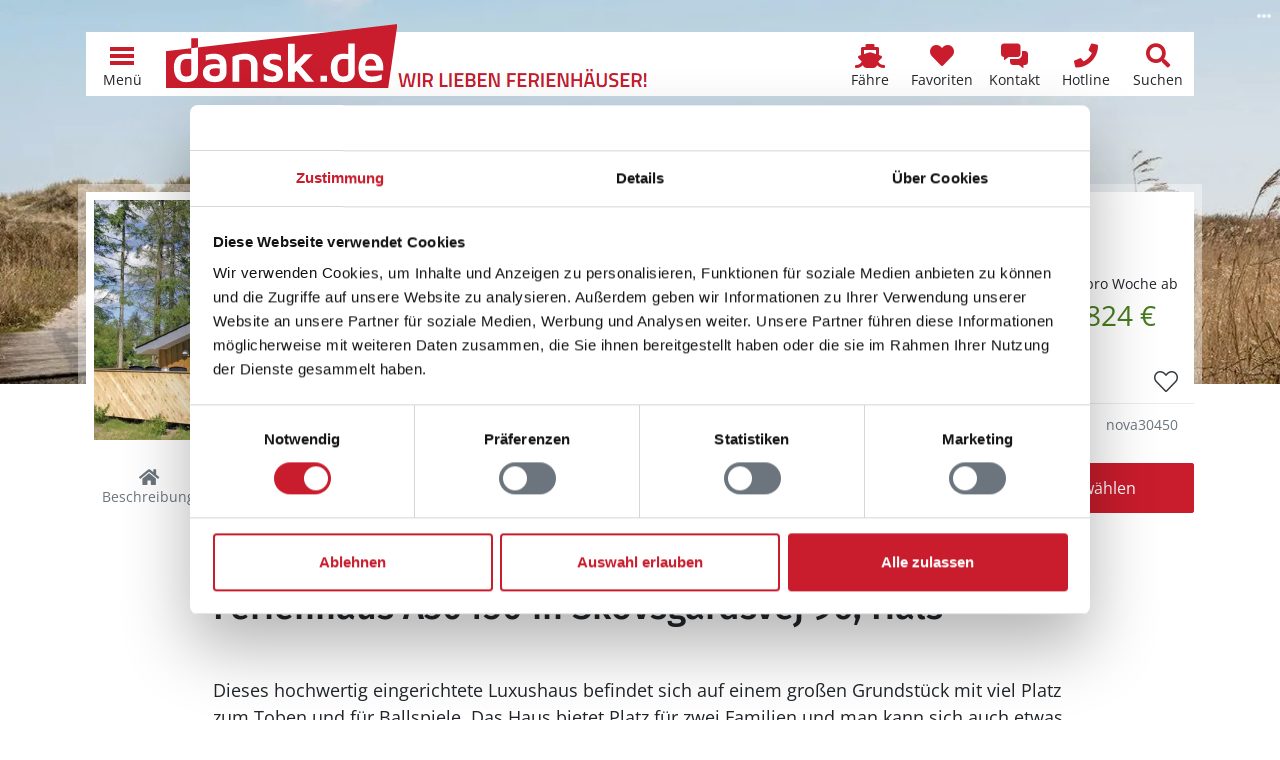

--- FILE ---
content_type: text/html; charset=utf-8
request_url: https://www.dansk.de/ferienhaeuser/aalborg-bucht/hals/ferienhaus-nova30450/
body_size: 32989
content:


<!doctype html>
<html lang="de" prefix="og: http://ogp.me/ns#">
<head>
    

<meta charset="utf-8" />
<meta name="viewport" content="width=device-width, initial-scale=1.0, maximum-scale=5.0" />
        <title>Ferienhaus A30450 in Skovsg&#xE5;rdsvej 96, Hals</title>
        <meta name="robots" content="index, follow" />
        <meta name="description" content="Privates Ferienhaus A30450 in Hals, Aalborg Bucht, D&#xE4;nemark online vergleichen &#x2764;&#xFE0F; Direkt Ferienhaus in Skovsg&#xE5;rdsvej 96, Hals g&#xFC;nstig mieten!" />
            <meta property="fb:app_id" content="197101930729575">
        <meta property="og:locale" content="de_DE" />
        <meta property="og:site_name" content="www.dansk.de" />
        <meta property="og:type" content="website" />
        <meta property="og:title" content="Ferienhaus A30450 in Skovsg&#xE5;rdsvej 96, Hals" />
        <meta property="og:description" content="Privates Ferienhaus A30450 in Hals, Aalborg Bucht, D&#xE4;nemark online vergleichen &#x2764;&#xFE0F; Direkt Ferienhaus in Skovsg&#xE5;rdsvej 96, Hals g&#xFC;nstig mieten!" />
        <meta property="og:url" content="https://www.dansk.de/ferienhaeuser/aalborg-bucht/hals/ferienhaus-nova30450/" />
        <meta property="og:updated_time" content="2020-04-23" />
            <meta property="og:image" content="https://hpix.dansk.de/nova30450-001.webp?width=1200" />
            <meta property="og:image:secure_url" content="https://hpix.dansk.de/nova30450-001.webp?width=1200" />
                <meta property="og:image:type" content="image/webp" />
                <meta property="og:image:width" content="1200" />
        <link rel="canonical" href="https://www.dansk.de/ferienhaeuser/aalborg-bucht/hals/ferienhaus-nova30450/">
        <link rel="icon" sizes="48x48" href="/favicon.ico" />
        <link rel="icon" sizes="any" type="image/svg+xml" href="/favicon.svg" />
        <link rel="apple-touch-icon" type="image/png" href="/apple-touch-icon.png" />
        <link rel="manifest" href="/site.webmanifest" />
<script type="application/ld+json">{"@context":"https://schema.org","@type":"LocalBusiness","name":"Ferienhausvermittlung Kröger+Rehn GmbH","description":"Seit 1973 sind wir in der Ferienhausvermietung dänischer Ferienhäuser von Hamburg aus tätig. Mieten Sie bei uns Ihr Ferienhaus in Dänemark zu einem garantiert günstigen Preis. Wir beraten Sie gerne!","image":"https://img.dansk.de/logos/dansk-de-ferienhaus.png","sameAs":["https://www.facebook.com/dansk.de","https://www.instagram.com/danskde","https://www.pinterest.de/danskde"],"url":"https://www.dansk.de","address":{"@type":"PostalAddress","addressCountry":"DE","addressLocality":"Hamburg","addressRegion":"Hamburg","postalCode":"22525","streetAddress":"Schnackenburgallee 158"},"contactPoint":{"@type":"ContactPoint","areaServed":["DE","DK","SE"],"availableLanguage":["German","English","Danish","Swedish"],"contactType":"customer service","telephone":"+49405477950"},"email":"kundenservice@dansk.de","legalName":"Ferienhausvermittlung Kröger+Rehn GmbH","telephone":"+49405477950"}</script><script type="application/ld+json">{"@context":"https://schema.org","@type":"Organization","name":"www.dansk.de","url":"https://www.dansk.de","logo":"https://img.dansk.de/logos/dansk-de-ferienhaus.png"}</script>
    <script>window.dataDan = window.dataDan || [];</script>
    <script src="https://dan.dansk.de/dan/80852da0-aca5-491b-80ca-5e96e4ea358e/93fce56f-e6ca-aca5-3232-ca933673c233"></script>
    
<script>window.dataLayer = window.dataLayer || [];</script>
<script>
    (function(w,d,s,l,i){w[l]=w[l]||[];w[l].push({'gtm.start':
    new Date().getTime(),event:'gtm.js'});var f=d.getElementsByTagName(s)[0],
    j=d.createElement(s),dl=l!='dataLayer'?'&l='+l:'';j.async=true;j.src=
    'https://www.googletagmanager.com/gtm.js?id='+i+dl;f.parentNode.insertBefore(j,f);
    })(window,document,'script','dataLayer','GTM-T56H67');
</script>

    
<link rel="preconnect" href="https://cdn.dansk.de">

            <link rel="preload" as="image" href="https://hpix.dansk.de/nova30450-001.webp?width=600" />
        <link rel="preload" as="image" href="/media/3zlghfmy/duenen-hals-kattegat.jpg?width=992&height=600&rnd=134055293293100000" media="(min-width: 576px) and (max-width: 991.98px)" />
<link rel="preload" as="image" href="/media/3zlghfmy/duenen-hals-kattegat.jpg?width=1200&height=600&rnd=134055293293100000" media="(min-width: 992px) and (max-width: 1199.98px)" />
<link rel="preload" as="image" href="/media/3zlghfmy/duenen-hals-kattegat.jpg?width=1920&height=600&rnd=134055293293100000" media="(min-width: 1200px)" />

<link rel="preload" as="font" type="font/woff2" crossorigin href="https://cdn.dansk.de/fonts/fira-sans-300.woff2" />
<link rel="preload" as="font" type="font/woff2" crossorigin href="https://cdn.dansk.de/fonts/fira-sans-500.woff2" />
<link rel="preload" as="font" type="font/woff2" crossorigin href="https://cdn.dansk.de/fonts/open-sans.woff2" />

<style>:root{--dansk-scroll-padding-top:3rem}html{scroll-padding-top:var(--dansk-scroll-padding-top,0)}body{font-size:1rem;line-height:1.5;font-family:system-ui,-apple-system,"Segoe UI",Roboto,"Helvetica Neue",Arial,"Noto Sans","Liberation Sans",sans-serif,"Apple Color Emoji","Segoe UI Emoji","Segoe UI Symbol","Noto Color Emoji"}h1,.h1{font-size:2.5rem;font-weight:500}h2,.h2{font-size:2rem;font-weight:500}h3,.h3{font-size:1.75rem;font-weight:500}h4,h5,h5,.h4,.h5,.h6{font-size:1.5rem;font-weight:500}.lead{font-size:1.25rem;font-weight:300}.small{font-size:.875em}.btn{font-size:1rem}.-has-formats{overflow-wrap:break-word;word-wrap:break-word;word-break:break-word;hyphens:auto}@media(min-width:768px){:root{--dansk-scroll-padding-top:4rem}}.display-1{font-size:calc(1.625rem + 4.5vw);font-weight:300;line-height:1.2}@media(min-width:1200px){.display-1{font-size:5rem}}.display-2{font-size:calc(1.575rem + 3.9vw);font-weight:300;line-height:1.2}@media(min-width:1200px){.display-2{font-size:4.5rem}}.display-3{font-size:calc(1.525rem + 3.3vw);font-weight:300;line-height:1.2}@media(min-width:1200px){.display-3{font-size:4rem}}.display-4{font-size:calc(1.475rem + 2.7vw);font-weight:300;line-height:1.2}@media(min-width:1200px){.display-4{font-size:3.5rem}}.display-5{font-size:calc(1.425rem + 2.1vw);font-weight:300;line-height:1.2}@media(min-width:1200px){.display-5{font-size:3rem}}.display-6{font-size:calc(1.375rem + 1.5vw);font-weight:300;line-height:1.2}@media(min-width:1200px){.display-6{font-size:2.5rem}}@media(min-width:992px){body{font-size:1rem;line-height:1.5}}@font-face{font-family:"Fira Sans";font-style:normal;font-weight:300;font-display:swap;src:url(https://cdn.dansk.de/fonts/fira-sans-300.woff2) format("woff2");unicode-range:U+0-FF,U+131,U+152-153,U+2BB-2BC,U+2C6,U+2DA,U+2DC,U+2000-206F,U+2074,U+20AC,U+2122,U+2191,U+2193,U+2212,U+2215,U+FEFF,U+FFFD}@font-face{font-family:"Fira Sans";font-style:normal;font-weight:500;font-display:swap;src:url(https://cdn.dansk.de/fonts/fira-sans-500.woff2) format("woff2");unicode-range:U+0-FF,U+131,U+152-153,U+2BB-2BC,U+2C6,U+2DA,U+2DC,U+2000-206F,U+2074,U+20AC,U+2122,U+2191,U+2193,U+2212,U+2215,U+FEFF,U+FFFD}@font-face{font-family:"Open Sans";font-style:normal;font-weight:300;font-stretch:100%;font-display:swap;src:url(https://cdn.dansk.de/fonts/open-sans.woff2) format("woff2");unicode-range:U+0-FF,U+131,U+152-153,U+2BB-2BC,U+2C6,U+2DA,U+2DC,U+2000-206F,U+2074,U+20AC,U+2122,U+2191,U+2193,U+2212,U+2215,U+FEFF,U+FFFD}@font-face{font-family:"Open Sans";font-style:normal;font-weight:400;font-stretch:100%;font-display:swap;src:url(https://cdn.dansk.de/fonts/open-sans.woff2) format("woff2");unicode-range:U+0-FF,U+131,U+152-153,U+2BB-2BC,U+2C6,U+2DA,U+2DC,U+2000-206F,U+2074,U+20AC,U+2122,U+2191,U+2193,U+2212,U+2215,U+FEFF,U+FFFD}@font-face{font-family:"Open Sans";font-style:normal;font-weight:700;font-stretch:100%;font-display:swap;src:url(https://cdn.dansk.de/fonts/open-sans.woff2) format("woff2");unicode-range:U+0-FF,U+131,U+152-153,U+2BB-2BC,U+2C6,U+2DA,U+2DC,U+2000-206F,U+2074,U+20AC,U+2122,U+2191,U+2193,U+2212,U+2215,U+FEFF,U+FFFD}</style>


    <link rel="stylesheet" href="/css/dansk.bootstrap.min.css?v=JS_Xy3HBBw1BbutZG5xxWyCzsihbmKVw0NdHc7cxfbM" />
    <link rel="stylesheet" href="/css/dansk.min.css?v=2p9bxF_RHO9O8sq0Y-quEm6eLm41GFmxCWTnG4bo2ls" />
    <link rel="stylesheet" href="/css/dansk.icons.min.css?v=TCAo8Ki3JtvO0gEYihnfi6l5rRQvDwfYgqyatghvj1I" />
 


<link rel="stylesheet" media="screen" href="https://cdn.dansk.de/swiper/11.1.15/swiper-bundle.min.css" />

    
    <style>
        html {
            scroll-padding-top: 7.5rem;
        }

        footer {
            padding-bottom: 3.5rem;
        }

        .dansk-hero {
            min-height: 24rem;
        }

        #houseHeaderCard {
            margin-top: -18rem;
        }

        #pageSubNavigation {
            top: 3rem;
        }

        #pageSectionSelect {
            position: fixed;
            bottom: 0;
            left: 0;
            padding: 0;
            box-shadow: 0 0 .5rem rgba(0,0,0,.2);
            z-index: 1;
        }

        #houseImageSlider .swiper-container {
            height: 408px;
        }

        #houseLocationMapModal .modal-body {
            padding: 0;
        }

        @media(max-height:575.98px) and (orientation: landscape) {
            #houseImageSliderModal .modal-footer {
                display: none;
            }
        }

        @media(max-width: 575.98px) {
            .dansk-pageheader {
                display: none !important;
            }

            #houseHeaderCard {
                margin-top: 3.5rem;
            }
        }

        @media(min-width: 768px) {
            html {
                scroll-padding-top: 8rem;
            }

            body {
                padding-bottom: 0;
            }

            footer {
                padding-bottom: 0;
            }

            #houseHeaderCard {
                /*margin-top: -12rem;*/
            }

            #pageSubNavigation {
                top: 4rem;
            }

            #pageSectionSelect {
                position: relative;
                padding-right: calc(var(--bs-gutter-x)/ 2);
                padding-left: calc(var(--bs-gutter-x)/ 2);
                box-shadow: none;
            }

            #houseLocationMapModal .modal-dialog {
                height: 75%;
            }

            #houseLocationMapModal .modal-body {
                padding: 1rem;
            }
        }

        @media(min-width: 992px) {
            #houseHeaderCard {
                /*margin-top: -16rem;*/
            }
        }

        #housedetailsmap-az {
            background-repeat: no-repeat;
            background-position: center;
            background-size: cover;
        }

        @media(max-width:991.98px) {
            #adjacentHouseGallery .swiper-container {
                width: 100% !important;
            }

            #adjacentHouseGallery .swiper-button-prev, #adjacentHouseGallery .swiper-button-next {
                display: none;
            }
        }
    </style>

    <style> @media(min-width: 576px) and (max-width: 991.98px) {.dansk-hero__image {background-image: url(/media/3zlghfmy/duenen-hals-kattegat.jpg?width=992&height=600&rnd=134055293293100000);background-position: 50% 50%;}}
@media(min-width: 992px) and (max-width: 1199.98px) {.dansk-hero__image {background-image: url(/media/3zlghfmy/duenen-hals-kattegat.jpg?width=1200&height=600&rnd=134055293293100000);background-position: 50% 50%;}}
@media(min-width: 1200px) {.dansk-hero__image {background-image: url(/media/3zlghfmy/duenen-hals-kattegat.jpg?width=1920&height=600&rnd=134055293293100000);background-position: 50% 50%;}}
 </style><style>
        .dansk-hero__image::before {
            background-color: rgba(0,0,0,0.1);
        }
        .dansk-hero__innercontent-wrapper {
            background-color: rgba(0,0,0,0);
            text-shadow: 0 0 10px rgba(0,0,0,0);
        }
    </style>

</head>
<body data-pagetype="danskhousedetailpage">
    <div id="page" class="position-relative">
        <div id="dansk-navbar" class="dansk-navbar-wrapper">
            
        <nav class="dansk-navbar">
            <a class="dansk-navbar__logo" href="/">
                <img src="https://img.dansk.de/assets/dansk/portal-logo.svg" class="dansk-logo" title="dansk.de Ferienhaus Dänemark - Ferienhäuser in ganz Dänemark" alt="dansk.de Ferienhaus Dänemark" />
                <img src="https://img.dansk.de/assets/dansk/portal-claim.png" class="dansk-claim d-none d-lg-inline" style="width: 250px; height: 20px; max-width:250px; max-height:20px; position:absolute; bottom: 0;"  alt="Wir lieben Ferienhäuser in Dänemark!" />
            </a>
            <div class="ms-auto"></div>
                            <a class="dansk-navbar-item d-none d-md-block d-lg-block" href="/faehre/" title="F&#xE4;hranfrage und -buchungsformular">
                                    <i class="dansk-navbar-item__icon dansk-icon di-ferry"></i>
                                <span class="dansk-navbar-item__text" aria-label="F&#xE4;hre">F&#xE4;hre</span>
                            </a>
                            <a class="dansk-navbar-item d-none d-md-block d-lg-block" href="/favoriten/" title="Favoriten">
                                    <i class="dansk-navbar-item__icon dansk-icon di-heart"></i>
                                <span class="dansk-navbar-item__text" aria-label="Favoriten">Favoriten</span>
                                    <span class="badge bg-danger dansk-favorites-count" style="display: none;"></span>
                            </a>
                            <a class="dansk-navbar-item d-block d-md-block d-lg-block" href="#contactform" title="Kontaktformular">
                                    <i class="dansk-navbar-item__icon dansk-icon di-contact-message"></i>
                                <span class="dansk-navbar-item__text" aria-label="Kontakt">Kontakt</span>
                            </a>
                            <a class="dansk-navbar-item d-block d-md-block d-lg-block" href="tel:&#x2B;498003587528" title="Gratis Hotline: &#x2B;49 800 358 75 28">
                                    <i class="dansk-navbar-item__icon dansk-icon di-contact-phone"></i>
                                <span class="dansk-navbar-item__text" aria-label="Hotline">Hotline</span>
                            </a>
                            <a class="dansk-navbar-item d-none d-md-block d-lg-block" href="/daenemark/suchen/" title="Suchen">
                                    <i class="dansk-navbar-item__icon dansk-icon di-search"></i>
                                <span class="dansk-navbar-item__text" aria-label="Suchen">Suchen</span>
                            </a>
            <a id="navToggleMenu" class="dansk-navbar-item" href="#">
                <div class="dansk-icon-menu"><div></div></div>
                <span class="dansk-navbar-item__text">Menü</span>
            </a>
        </nav>
        <div id="dansk-mainmenu" style="display: none;">
        <ul>
                    <li>
                        <a href="/">
                                <i class="dansk-icon di-dansk"></i>
                            Ferienhaus Dänemark
                        </a>
        <ul>
                    <li>
                        <a href="/ferienhaeuser/bornholm/">
                            Bornholm Ferienhäuser
                        </a>
                    </li>
                    <li>
                        <a href="/ferienhaeuser/norddaenemark/">
                            Norddänemark Ferienhäuser
                        </a>
        <ul>
                    <li>
                        <a href="/ferienhaeuser/aalbaek-bucht/">
                            Aalbæk Bucht Ferienhäuser
                        </a>
                    </li>
                    <li>
                        <a href="/ferienhaeuser/jammerbucht/">
                            Jammerbucht Ferienhäuser
                        </a>
                    </li>
                    <li>
                        <a href="/ferienhaeuser/kattegat/">
                            Kattegat Ferienhäuser
                        </a>
                    </li>
                    <li>
                        <a href="/ferienhaeuser/limfjord/">
                            Limfjord Ferienhäuser
                        </a>
                    </li>
                    <li>
                        <a href="/ferienhaeuser/tannis-bucht/skagen-strand/">
                            Skagen Strand Ferienhäuser
                        </a>
                    </li>
                    <li>
                        <a href="/ferienhaeuser/thy/">
                            Thy Ferienhäuser
                        </a>
                    </li>
                    <li>
                        <a href="/ferienhaeuser/tannis-bucht/tversted/">
                            Tversted Ferienhäuser
                        </a>
                    </li>
        </ul>
                    </li>
                    <li>
                        <a href="/ferienhaeuser/nordsee/">
                            Nordseeküste Ferienhäuser
                        </a>
        <ul>
                    <li>
                        <a href="/ferienhaeuser/blavand/">
                            Blåvand Ferienhäuser
                        </a>
                    </li>
                    <li>
                        <a href="/ferienhaeuser/ringkobing-fjord/">
                            Ringkøbing Fjord Ferienhäuser
                        </a>
                    </li>
                    <li>
                        <a href="/ferienhaeuser/henne/henne-strand/">
                            Henne Strand Ferienhäuser
                        </a>
                    </li>
                    <li>
                        <a href="/ferienhaeuser/houstrup/">
                            Houstrup Ferienhäuser
                        </a>
                    </li>
                    <li>
                        <a href="/ferienhaeuser/holmsland-klit/hvide-sande/">
                            Hvide Sande Ferienhäuser
                        </a>
                    </li>
                    <li>
                        <a href="/ferienhaeuser/vejers/">
                            Vejers Ferienhäuser
                        </a>
                    </li>
                    <li>
                        <a href="/ferienhaeuser/ulfborg/">
                            Ulfborg Ferienhäuser
                        </a>
                    </li>
                    <li>
                        <a href="/ferienhaeuser/vejlby-klit/">
                            Vejlby Klit Ferienhäuser
                        </a>
                    </li>
        </ul>
                    </li>
                    <li>
                        <a href="/ferienhaeuser/ostdaenemark/">
                            Ostdänemark Ferienhäuser
                        </a>
        <ul>
                    <li>
                        <a href="/ferienhaeuser/aalborg-bucht/">
                            Aalborg Bucht Ferienhäuser
                        </a>
                    </li>
                    <li>
                        <a href="/ferienhaeuser/djursland/">
                            Djursland Ferienhäuser
                        </a>
                    </li>
                    <li>
                        <a href="/ferienhaeuser/ebeltoft/">
                            Ebeltoft Ferienhäuser
                        </a>
                    </li>
                    <li>
                        <a href="/ferienhaeuser/juelsminde/">
                            Juelsminde Ferienhäuser
                        </a>
                    </li>
                    <li>
                        <a href="/ferienhaeuser/laesoe/">
                            Læsø Ferienhäuser
                        </a>
                    </li>
                    <li>
                        <a href="/ferienhaeuser/odder/">
                            Odder Ferienhäuser
                        </a>
                    </li>
                    <li>
                        <a href="/ferienhaeuser/samso/">
                            Samsø Ferienhäuser
                        </a>
                    </li>
        </ul>
                    </li>
                    <li>
                        <a href="/ferienhaeuser/ostseeinseln/">
                            Ostseeinseln Ferienhäuser
                        </a>
        <ul>
                    <li>
                        <a href="/ferienhaeuser/aero/">
                            Ærø Ferienhäuser
                        </a>
                    </li>
                    <li>
                        <a href="/ferienhaeuser/moen/bogo/">
                            Bogø Ferienhäuser
                        </a>
                    </li>
                    <li>
                        <a href="/ferienhaeuser/falster/">
                            Falster Ferienhäuser
                        </a>
                    </li>
                    <li>
                        <a href="/ferienhaeuser/fuenen/">
                            Fünen Ferienhäuser
                        </a>
                    </li>
                    <li>
                        <a href="/ferienhaeuser/langeland/">
                            Langeland Ferienhäuser
                        </a>
                    </li>
                    <li>
                        <a href="/ferienhaeuser/lolland/">
                            Lolland Ferienhäuser
                        </a>
                    </li>
                    <li>
                        <a href="/ferienhaeuser/moen/">
                            Møn Ferienhäuser
                        </a>
                    </li>
        </ul>
                    </li>
                    <li>
                        <a href="/ferienhaeuser/seeland/">
                            Seeland Ferienhäuser
                        </a>
        <ul>
                    <li>
                        <a href="/ferienhaeuser/nordseeland/">
                            Nordseeland Ferienhäuser
                        </a>
                    </li>
                    <li>
                        <a href="/ferienhaeuser/odsherred/">
                            Odsherred Ferienhäuser
                        </a>
                    </li>
                    <li>
                        <a href="/ferienhaeuser/suedseeland/">
                            Südseeland Ferienhäuser
                        </a>
                    </li>
                    <li>
                        <a href="/ferienhaeuser/westseeland/">
                            Westseeland Ferienhäuser
                        </a>
                    </li>
        </ul>
                    </li>
                    <li>
                        <a href="/ferienhaeuser/sueddaenemark/">
                            Süddänemark Ferienhäuser
                        </a>
        <ul>
                    <li>
                        <a href="/ferienhaeuser/alsen/">
                            Alsen Ferienhäuser
                        </a>
                    </li>
                    <li>
                        <a href="/ferienhaeuser/fanoe/">
                            Fanø Ferienhäuser
                        </a>
                    </li>
                    <li>
                        <a href="/ferienhaeuser/suedjuetland/flensborg-fjord/">
                            Flensborg Fjord Ferienhäuser
                        </a>
                    </li>
                    <li>
                        <a href="/ferienhaeuser/romo/">
                            Rømø Ferienhäuser
                        </a>
                    </li>
                    <li>
                        <a href="/ferienhaeuser/suedjuetland/">
                            Südjütland Ferienhäuser
                        </a>
                    </li>
        </ul>
                    </li>
        </ul>
                    </li>
                    <li>
                        <a href="/ferienhaus/">
                                <i class="dansk-icon di-offers"></i>
                            Angebote
                        </a>
        <ul>
                    <li>
                        <a href="/ferienhaus/last-minute/">
                            Last-Minute-Ferienhäuser
                        </a>
                    </li>
                    <li>
                        <a href="/ferienhaus/besonders/">
                            Besondere Ferienhäuser
                        </a>
                    </li>
                    <li>
                        <a href="/ferienhaus/strand/">
                            Ferienhaus am Strand
                        </a>
                    </li>
                    <li>
                        <a href="/hund/">
                            Ferienhaus mit Hund
                        </a>
                    </li>
                    <li>
                        <a href="/ferienhaus/2-personen/">
                            Ferienhaus für 2 Personen
                        </a>
                    </li>
                    <li>
                        <a href="/ferienhaus/familie/">
                            Ferienhaus mit Kindern
                        </a>
                    </li>
                    <li>
                        <a href="/ferienhaus/mit-pool/">
                            Ferienhaus mit Pool
                        </a>
                    </li>
                    <li>
                        <a href="/angeln/">
                            Ferienhaus zum Angeln
                        </a>
                    </li>
                    <li>
                        <a href="/ferienhaus/kurzurlaub/">
                            Kurzurlaub im Ferienhaus
                        </a>
                    </li>
                    <li>
                        <a href="/ferienhaus/luxusferienhaus/">
                            Luxus Ferienhäuser
                        </a>
                    </li>
        </ul>
                    </li>
                    <li>
                        <a href="/daenemark/">
                                <i class="dansk-icon di-flag"></i>
                            Dänemark
                        </a>
        <ul>
                    <li>
                        <a href="/daenemark/einkaufen/">
                            Einkaufen
                        </a>
                    </li>
                    <li>
                        <a href="/daenemark/essen/">
                            Essen
                        </a>
                    </li>
                    <li>
                        <a href="/nordsee/">
                            Nordsee
                        </a>
                    </li>
                    <li>
                        <a href="/ostsee/">
                            Ostsee
                        </a>
                    </li>
                    <li>
                        <a href="/reisefuehrer/">
                            Reiseführer
                        </a>
                    </li>
                    <li>
                        <a href="/reisezeiten/">
                            Reisezeiten
                        </a>
                    </li>
                    <li>
                        <a href="/daenemark/wetter/">
                            Wetter
                        </a>
                    </li>
        </ul>
                    </li>
                    <li>
                        <a href="/ferienhausvermittlung/">
                                <i class="dansk-icon di-users"></i>
                            Kröger+Rehn
                        </a>
        <ul>
                    <li>
                        <a href="/service/">
                            Service
                        </a>
        <ul>
                    <li>
                        <a href="/service/mietbedingungen/">
                            Mietbedingungen
                        </a>
                    </li>
                    <li>
                        <a href="/service/was-mitnehmen-daenemark/">
                            Pack- und Checkliste
                        </a>
                    </li>
                    <li>
                        <a href="/service/gutschein/">
                            Ferienhaus-Gutschein
                        </a>
                    </li>
                    <li>
                        <a href="/service/jugendgruppen/">
                            Jugendgruppen
                        </a>
                    </li>
                    <li>
                        <a href="/service/bett-waeschepakete/">
                            Bettwäsche und Wäschepakete
                        </a>
                    </li>
                    <li>
                        <a href="/service/versicherung/">
                            Reiseversicherung
                        </a>
                    </li>
                    <li>
                        <a href="/service/ferientermine/">
                            Schulferien
                        </a>
                    </li>
        </ul>
                    </li>
                    <li>
                        <a href="/ferienhausvermittlung/team/">
                            Unser Team
                        </a>
                    </li>
                    <li>
                        <a href="/ferienhausvermittlung/partner/">
                            Partner
                        </a>
        <ul>
                    <li>
                        <a href="/ferienhausvermittlung/partner/feriepartner/">
                            Feriepartner
                        </a>
                    </li>
                    <li>
                        <a href="/ferienhausvermittlung/partner/admiral-strand/">
                            Admiral Strand
                        </a>
                    </li>
                    <li>
                        <a href="/ferienhausvermittlung/partner/by-sommerhuse/">
                            By Sommerhuse
                        </a>
                    </li>
                    <li>
                        <a href="/ferienhausvermittlung/partner/campaya/">
                            Campaya
                        </a>
                    </li>
                    <li>
                        <a href="/ferienhausvermittlung/partner/dancenter/">
                            DanCenter
                        </a>
                    </li>
                    <li>
                        <a href="/ferienhausvermittlung/partner/dansommer/">
                            dansommer
                        </a>
                    </li>
                    <li>
                        <a href="/ferienhausvermittlung/partner/ebeltoft-feriehusudlejning/">
                            Ebeltoft Feriehusudlejning
                        </a>
                    </li>
                    <li>
                        <a href="/ferienhausvermittlung/partner/ehuse/">
                            Ehuse
                        </a>
                    </li>
                    <li>
                        <a href="/ferienhausvermittlung/partner/esmark/">
                            Esmark
                        </a>
                    </li>
                    <li>
                        <a href="/ferienhausvermittlung/partner/feriehusdirect/">
                            FeriehusDirect
                        </a>
                    </li>
                    <li>
                        <a href="/ferienhausvermittlung/partner/jysk-ferie/">
                            Jysk Ferie
                        </a>
                    </li>
                    <li>
                        <a href="/ferienhausvermittlung/partner/klitferie/">
                            Klitferie
                        </a>
                    </li>
                    <li>
                        <a href="/ferienhausvermittlung/partner/kobmand-hansen/">
                            Købmand Hansen
                        </a>
                    </li>
                    <li>
                        <a href="/ferienhausvermittlung/partner/novasol/">
                            Novasol
                        </a>
                    </li>
                    <li>
                        <a href="/ferienhausvermittlung/partner/sj-feriehusudlejning-nordseeurlaub/">
                            SJ Feriehusudlejning
                        </a>
                    </li>
                    <li>
                        <a href="/ferienhausvermittlung/partner/sonne-und-strand/">
                            Sonne und Strand
                        </a>
                    </li>
                    <li>
                        <a href="/ferienhausvermittlung/partner/sommerhusudlejning-fyn/">
                            Sommerhusudlejning Fyn
                        </a>
                    </li>
                    <li>
                        <a href="/ferienhausvermittlung/partner/team-laeso-feriehusudlejning/">
                            Team Læsø
                        </a>
                    </li>
                    <li>
                        <a href="/ferienhausvermittlung/partner/toppen-af-danmark/">
                            Toppen af Danmark
                        </a>
                    </li>
                    <li>
                        <a href="/ferienhausvermittlung/partner/luksushuse/">
                            VillaVilla
                        </a>
                    </li>
                    <li>
                        <a href="/ferienhausvermittlung/partner/v-kysten/">
                            V∙Kysten
                        </a>
                    </li>
        </ul>
                    </li>
                    <li>
                        <a href="/ferienhausvermittlung/kundenmeinungen/">
                            Kundenmeinungen
                        </a>
                    </li>
                    <li>
                        <a href="/ferienhausvermittlung/stellenangebote/">
                            Stellenangebote
                        </a>
                    </li>
        </ul>
                    </li>
                    <li>
                        <a href="/ferienhaeuser/">
                                <i class="dansk-icon di-home"></i>
                            Ferienhaus suchen
                        </a>
                    </li>
        </ul>
                <ul>
                                <li class="d-block d-md-none d-lg-none">
                                    <a href="/favoriten/" aria-label="Favoriten">
                                            <i class="dansk-icon di-heart"></i>
                                        <span>Favoriten</span>
                                            <span class="badge bg-danger dansk-favorites-count" style="display: none;"></span>
                                    </a>
                                </li>
                                <li class="d-block d-md-none d-lg-none">
                                    <a href="/daenemark/suchen/" aria-label="Suchen">
                                            <i class="dansk-icon di-search"></i>
                                        <span>Suchen</span>
                                    </a>
                                </li>
                </ul>
        </div>

        </div>
        <header id="pageHeader" class="dansk-pageheader">




<div class="dansk-hero">
    <div class="dansk-hero__image"></div>
    <div class="dansk-hero__content">
        <div class="dansk-hero__innercontent-wrapper">
            <div class="dansk-hero__innercontent">
            </div>
        </div>
    </div>
                <div class="dansk-imageinfo">
                    <i class="dansk-icon di-ellipsis-h"></i>
                    <div class="dansk-imageinfo__content">&copy; Sonne und Strand</div>
                </div>
</div>




        </header>
        <main id="pageContent" class="dansk-pagecontent">
            

<div id="houseHeaderCard" class="container position-relative" style="z-index: 998;">
    
        <div class="dansk-housecard dansk-housedetailsheadercard">
            <div class="dansk-housecard-header">
                <div class="dansk-housecard-title h3">Ferienhaus A30450 in Hals / Aalborg Bucht</div>
            </div>
            <div class="dansk-housecard-media">
                <div class="dansk-housecard-images">
                <img src="https://hpix.dansk.de/nova30450-001.webp?width=600" alt="Ferienhaus A30450 in Hals / Aalborg Bucht" data-index=0 />
                </div>
            </div>
            <div class="dansk-housecard-content">
                <div class="dansk-housecard-price ps-1">
        <div class="dansk-housecard-price__label d-flex align-items-end flex-column">
                <div class="dansk-housecard-price__default small mb-0">pro Woche ab<div class="dansk-housecard-price__amount text-success fs-2">824 €</div></div>
        </div>
                </div>
                <div class="dansk-housecard-facilitylabels">
        <div class="dansk-housecard-facilitylabel"><i class="dansk-icon di-users"></i>8  Personen</div>
        <div class="dansk-housecard-facilitylabel"><i class="dansk-icon di-pets"></i>3 Haustiere</div>
        <div class="dansk-housecard-facilitylabel"><i class="dansk-icon di-sleeping"></i>3 Schlafzimmer</div>
        <div class="dansk-housecard-facilitylabel"><i class="dansk-icon di-water"></i>1,8 km zum Wasser</div>
                </div>
                <div class="dansk-housecard-facilityicons">
<i class="dansk-icon di-fac-internet" title="Internet"></i><i class="dansk-icon di-fac-tv" title="Deutsches Fernsehen"></i><i class="dansk-icon di-fac-sauna" title="Sauna"></i><i class="dansk-icon di-cleaning-included text-success" title="inkl. Endreinigung"></i>                </div>
                <div class="dansk-housecard-map">

<div class="dansk-housecard-map-content">
    <img class="dansk-housecard-map__image lazy" src="[data-uri]" data-src="https://img.dansk.de/assets/dansk/housecard-map.svg" alt="Standort Ferienhaus A30450 in Hals / Aalborg Bucht, Karte" />
    <div class="dansk-housecard-map__marker" style="left:50%; top:22%;">
        <i class="dansk-icon di-map-marker"></i>
    </div>
</div>
                </div>
        <div class="dansk-housecard-actions">
            <div class="dansk-housecard-action">
                <input class="dansk-housecard-action__input"
                   id="toggleFavoritenova30450"
                   type="checkbox"
                   autocomplete="off"
                   data-dansk-hook="toggleFavorite"
                   data-dansk-id="nova30450"  />
                <label class="dansk-housecard-action__label" for="toggleFavoritenova30450" title="Favorit"><i class="dansk-icon di-outline-heart"></i></label>
            </div>

        </div>
            </div>
            <div class="dansk-housecard-footer">
        <div class="d-flex align-items-center">
            <i class="dansk-icon-brand dansk-icon-brand-nov"></i> Novasol
        </div>
        <div>nova30450</div>
            </div>
        </div>


</div>
<div id="pageSubNavigation" class="position-sticky p-1 bg-white mb-4" style="z-index: 999;">
    <div class="container">
        <div class="row gx-2">
            <nav id="pageSectionSelect" class="col-12 col-md-8 col-lg-9">
                <ul class="nav nav-pills nav-justified flex-nowrap overflow-auto dansk-page-subnavigation dansk-overflow-indicator">
                    <li class="nav-item">
                        <a class="nav-link" href="#houseDescription"><i class="dansk-icon di-home"></i><span>Beschreibung</span></a>
                    </li>
                    <li class="nav-item">
                        <a class="nav-link" href="#houseImages"><i class="dansk-icon di-images"></i><span>Bilder</span></a>
                    </li>
                    <li class="nav-item">
                        <a class="nav-link" href="#houseFacilities"><i class="dansk-icon di-living"></i><span>Ausstattung</span></a>
                    </li>
                    <li class="nav-item">
                        <a class="nav-link" href="#houseFloorplanImages"><i class="dansk-icon di-floorplan"></i><span>Räume</span></a>
                    </li>
                    <li class="nav-item">
                        <a class="nav-link" href="#houseLocation"><i class="dansk-icon di-map-marked"></i><span>Lageplan</span></a>
                    </li>
                    <li class="nav-item">
                        <a class="nav-link" href="#houseAvailabilities"><i class="dansk-icon di-calendar"></i><span>Belegung</span></a>
                    </li>
                    <li class="nav-item">
                        <a class="nav-link" href="https://www.dansk.de/ferienhaeuser/aalborg-bucht/hals/ferienhaus-nova30450/?print=1" target="_blank"><i class="dansk-icon di-print"></i><span>Druck</span></a>
                    </li>
                </ul>
            </nav>
            <div class="col-12 col-md-4 col-lg-3 m-auto">
                    <a href="#houseAvailabilities" class="btn btn-primary w-100">Reisedaten wählen</a>
            </div>
        </div>
    </div>
</div>
<div class="container mb-3">
    <div class="dansk-content__inner d-lg-flex justify-content-lg-between">
        <nav class="" aria-label="Navigationspfad">
    <ol class="breadcrumb overflow-visible mb-0 text-muted d-none d-md-flex">
        <li class="breadcrumb-item"><a href="/">Ferienhaus D&#xE4;nemark</a></li>
            <li class="breadcrumb-item dropdown">
                <a href="#" data-bs-toggle="dropdown" aria-label="Breadcrumbs">...</a>
                <ul class="dropdown-menu">
                        <li><a class="dropdown-item" href="/ferienhaeuser/ostdaenemark/">Ostd&#xE4;nemark</a></li>
                        <li><a class="dropdown-item" href="/ferienhaeuser/aalborg-bucht/">Aalborg Bucht</a></li>
                </ul>
            </li>
            <li class="breadcrumb-item"><a href="/ferienhaeuser/aalborg-bucht/hals/">Hals</a></li>
        <li class="breadcrumb-item active" aria-current="page">Ferienhaus A30450</li>
    </ol>
</nav>
<script type="application/ld+json">{"@context":"https://schema.org","@type":"BreadcrumbList","itemListElement":[{"@type":"ListItem","name":"Ferienhaus Dänemark","item":{"@type":"Thing","@id":"https://www.dansk.de/","name":"Ferienhaus Dänemark"},"position":1},{"@type":"ListItem","name":"Ostdänemark","item":{"@type":"Thing","@id":"https://www.dansk.de/ferienhaeuser/ostdaenemark/","name":"Ostdänemark"},"position":2},{"@type":"ListItem","name":"Aalborg Bucht","item":{"@type":"Thing","@id":"https://www.dansk.de/ferienhaeuser/aalborg-bucht/","name":"Aalborg Bucht"},"position":3},{"@type":"ListItem","name":"Hals","item":{"@type":"Thing","@id":"https://www.dansk.de/ferienhaeuser/aalborg-bucht/hals/","name":"Hals"},"position":4},{"@type":"ListItem","name":"Ferienhaus A30450","position":5}]}</script>
    </div>
</div>

<section id="houseDescription" class="container mb-4">
    <div class="dansk-content__inner">
        <h1 class="h1 mb-5">Ferienhaus A30450 in Skovsg&#xE5;rdsvej 96, Hals</h1>
        <div class="dansk-housedetailpage-description -has-formats dansk-line-clamp" style="--dansk-line-clamp: 10;">Dieses hochwertig eingerichtete Luxushaus befindet sich auf einem großen Grundstück mit viel Platz zum Toben und für Ballspiele. Das Haus bietet Platz für zwei Familien und man kann sich auch etwas zurückziehen. So gibt es z.B. ein separates, kleines Fernsehzimmer. Das geräumige Wohn- und Esszimmer ist sehr hell und freundlich eingerichtet. Vom Wohnzimmer haben Sie Zugang zu den großen Terrassen, wo Sie den ganzen Tag über die Sonne genießen können. Die Holzbadewanne lädt zu vielen Stunden Entspannung zu jeder Jahreszeit im beheizten Badewasser, sie bietet 8 Personen Platz. Dieses attraktive Haus liegt in einer naturschönen Umgebung. Die Strände der Umgebung sind geeignet für Familien und FKK. Die Stadt Aalborg ist leicht mit Auto erreichbar, Sie können gut essen, einkaufen, den Zoo besuchen und Kultur erleben.</div>
    </div>
</section>
<section id="houseImages" class="mb-4 py-4 bg-light">
    <div class="container">
        <h2 class="h2 mb-4">Hausbilder</h2>
            <div id="houseImageSlider" class="dansk-housedetails-images dansk-imagegallery-slider">
                <swiper-container class="swiper swiper-container">
                    <div class="swiper-wrapper">
                            <swiper-slide lazy="true" class="swiper-slide">
                                <img src="https://hpix.dansk.de/nova30450-001.webp?width=600"
                                     class="swiper-lazy"
                                     alt="Bild 1 von 16" loading="lazy" />
                            </swiper-slide>
                            <swiper-slide lazy="true" class="swiper-slide">
                                <img src="https://hpix.dansk.de/nova30450-002.webp?width=600"
                                     class="swiper-lazy"
                                     alt="Bild 2 von 16" loading="lazy" />
                            </swiper-slide>
                            <swiper-slide lazy="true" class="swiper-slide">
                                <img src="https://hpix.dansk.de/nova30450-003.webp?width=600"
                                     class="swiper-lazy"
                                     alt="Bild 3 von 16" loading="lazy" />
                            </swiper-slide>
                            <swiper-slide lazy="true" class="swiper-slide">
                                <img src="https://hpix.dansk.de/nova30450-004.webp?width=600"
                                     class="swiper-lazy"
                                     alt="Bild 4 von 16" loading="lazy" />
                            </swiper-slide>
                            <swiper-slide lazy="true" class="swiper-slide">
                                <img src="https://hpix.dansk.de/nova30450-005.webp?width=600"
                                     class="swiper-lazy"
                                     alt="Bild 5 von 16" loading="lazy" />
                            </swiper-slide>
                            <swiper-slide lazy="true" class="swiper-slide">
                                <img src="https://hpix.dansk.de/nova30450-006.webp?width=600"
                                     class="swiper-lazy"
                                     alt="Bild 6 von 16" loading="lazy" />
                            </swiper-slide>
                            <swiper-slide lazy="true" class="swiper-slide">
                                <img src="https://hpix.dansk.de/nova30450-007.webp?width=600"
                                     class="swiper-lazy"
                                     alt="Bild 7 von 16" loading="lazy" />
                            </swiper-slide>
                            <swiper-slide lazy="true" class="swiper-slide">
                                <img src="https://hpix.dansk.de/nova30450-008.webp?width=600"
                                     class="swiper-lazy"
                                     alt="Bild 8 von 16" loading="lazy" />
                            </swiper-slide>
                            <swiper-slide lazy="true" class="swiper-slide">
                                <img src="https://hpix.dansk.de/nova30450-009.webp?width=600"
                                     class="swiper-lazy"
                                     alt="Bild 9 von 16" loading="lazy" />
                            </swiper-slide>
                            <swiper-slide lazy="true" class="swiper-slide">
                                <img src="https://hpix.dansk.de/nova30450-010.webp?width=600"
                                     class="swiper-lazy"
                                     alt="Bild 10 von 16" loading="lazy" />
                            </swiper-slide>
                            <swiper-slide lazy="true" class="swiper-slide">
                                <img src="https://hpix.dansk.de/nova30450-011.webp?width=600"
                                     class="swiper-lazy"
                                     alt="Bild 11 von 16" loading="lazy" />
                            </swiper-slide>
                            <swiper-slide lazy="true" class="swiper-slide">
                                <img src="https://hpix.dansk.de/nova30450-012.webp?width=600"
                                     class="swiper-lazy"
                                     alt="Bild 12 von 16" loading="lazy" />
                            </swiper-slide>
                            <swiper-slide lazy="true" class="swiper-slide">
                                <img src="https://hpix.dansk.de/nova30450-013.webp?width=600"
                                     class="swiper-lazy"
                                     alt="Bild 13 von 16" loading="lazy" />
                            </swiper-slide>
                            <swiper-slide lazy="true" class="swiper-slide">
                                <img src="https://hpix.dansk.de/nova30450-014.webp?width=600"
                                     class="swiper-lazy"
                                     alt="Bild 14 von 16" loading="lazy" />
                            </swiper-slide>
                            <swiper-slide lazy="true" class="swiper-slide">
                                <img src="https://hpix.dansk.de/nova30450-015.webp?width=600"
                                     class="swiper-lazy"
                                     alt="Bild 15 von 16" loading="lazy" />
                            </swiper-slide>
                            <swiper-slide lazy="true" class="swiper-slide">
                                <img src="https://hpix.dansk.de/nova30450-016.webp?width=600"
                                     class="swiper-lazy"
                                     alt="Bild 16 von 16" loading="lazy" />
                            </swiper-slide>
                    </div>
                </swiper-container>
                <div class="swiper-button-prev"></div>
                <div class="swiper-button-next"></div>
            </div>
    </div>
</section>
<section id="houseFacilities" class="mb-4">
    <div class="container">
        <h2 class="h2 mb-4">Ausstattung</h2>
        
<div class="row row-cols-md-2 dansk-content__inner">
        <div class="dansk-facilitygroup">
            <h3><i class="dansk-icon di-home"></i> Allgemeines</h3>
            <ul>
                    <li>
Anzahl Haustiere maximal: 3                    </li>
                    <li>
Anzahl Personen: 8                    </li>
                    <li>
Baujahr: 2007                    </li>
                    <li>
Energiesparhaus                    </li>
                    <li>
Grundst&#xFC;cksfl&#xE4;che: 3.000 m&#xB2;    <span class="text-muted small d-block">Naturgrundstück</span>
                    </li>
                    <li>
Nichtraucher                    </li>
                    <li>
Wohnfl&#xE4;che: 120 m&#xB2;                    </li>
            </ul>
        </div>
        <div class="dansk-facilitygroup">
            <h3><i class="dansk-icon di-map-marker"></i> Entfernungen</h3>
            <ul>
                    <li>
Abstand Einkauf: 4.500 m                    </li>
                    <li>
Abstand Restaurant: 4.500 m                    </li>
                    <li>
Abstand Strand: 1.800 m                    </li>
            </ul>
        </div>
        <div class="dansk-facilitygroup">
            <h3><i class="dansk-icon di-living"></i> Wohnbereich</h3>
            <ul>
                    <li>
Kaminofen                    </li>
            </ul>
        </div>
        <div class="dansk-facilitygroup">
            <h3><i class="dansk-icon di-sleeping"></i> Schlafbereich</h3>
            <ul>
                    <li>
Anzahl Doppelbetten: 3                    </li>
                    <li>
Anzahl Schlafzimmer: 3                    </li>
            </ul>
        </div>
        <div class="dansk-facilitygroup">
            <h3><i class="dansk-icon di-kitchen"></i> Küche</h3>
            <ul>
                    <li>
Dunstabzug                    </li>
                    <li>
Geschirrsp&#xFC;ler                    </li>
                    <li>
Herd    <span class="text-muted small d-block">Elektroherd mit Backofen</span>
                    </li>
                    <li>
Kaffeemaschine                    </li>
                    <li>
K&#xFC;hlschrank                    </li>
                    <li>
Mikrowelle                    </li>
                    <li>
Tiefk&#xFC;hler: 60 l    <span class="text-muted small d-block">Tiefkühlschrank</span>
                    </li>
            </ul>
        </div>
        <div class="dansk-facilitygroup">
            <h3><i class="dansk-icon di-bath"></i> Bad</h3>
            <ul>
                    <li>
Anzahl Duschen: 2                    </li>
                    <li>
Anzahl Badezimmer: 2                    </li>
                    <li>
Anzahl Toiletten: 2                    </li>
                    <li>
Dusche                    </li>
                    <li>
Trockner                    </li>
                    <li>
Waschmaschine                    </li>
            </ul>
        </div>
        <div class="dansk-facilitygroup">
            <h3><i class="dansk-icon di-wellness"></i> Wellness</h3>
            <ul>
                    <li>
Sauna                    </li>
                    <li>
Solarium                    </li>
                    <li>
Whirlpool                    </li>
            </ul>
        </div>
        <div class="dansk-facilitygroup">
            <h3><i class="dansk-icon di-multimedia"></i> Multimedia</h3>
            <ul>
                    <li>
Deutsches Fernsehen                    </li>
                    <li>
DVD-Player                    </li>
                    <li>
Internet    <span class="text-muted small d-block">WLAN</span>
                    </li>
                    <li>
Radio    <span class="text-muted small d-block">Stereoanlage und CD Player</span>
                    </li>
            </ul>
        </div>
        <div class="dansk-facilitygroup">
            <h3><i class="dansk-icon di-outdoor"></i> Aussenbereich</h3>
            <ul>
                    <li>
Gartenm&#xF6;bel                    </li>
                    <li>
Grill                    </li>
                    <li>
Schaukel                    </li>
                    <li>
Terrasse: 1                    </li>
            </ul>
        </div>
        <div class="dansk-facilitygroup">
            <h3><i class="dansk-icon di-ellipsis-h"></i> Sonstiges</h3>
            <ul>
                    <li>
Fu&#xDF;bodenheizung    <span class="text-muted small d-block">Fußbodenheizung im Bad</span>
                    </li>
                    <li>
Haustyp    <span class="text-muted small d-block">Ferienhaus</span>
                    </li>
                    <li>
Ladestation f&#xFC;r Elektroautos                    </li>
                    <li>
W&#xE4;rmepumpe                    </li>
            </ul>
        </div>
</div>


                        <div class="dansk-content__inner dansk-callout dansk-callout-info -has-formats"><h3>Neben- und Verbrauchskosten</h3>
<p>Die aktuellen Verbrauchskosten finden Sie im nächsten Schritt im Buchungsformular.</p></div>
    </div>
</section>
<section id="houseFloorplanImages" class="mb-4 py-4 bg-light">
    <div class="container">
        <h2 class="h2 mb-4">Raumaufteilung</h2>
            <div class="row row-cols-2 row-cols-md-3 row-cols-lg-3 g-1">
                    <div class="col" style="max-height: 240px;">
                        <img data-src="https://hpix.dansk.de/nova30450-017.webp?width=600"
                             class="lazy"
                             style="height:100%; width: 100%; object-fit: contain; background: #fff;"
                             data-index="16"
                             alt="Grundriss" />
                    </div>
            </div>
    </div>
</section>
<section id="houseLocation" class="mb-4">
    <div class="container">
        <div class="row">
            <div class="col-md-4 mb-4 mb-md-0">
                <h2 class="h2 mb-4">Lageplan</h2>
                <div id="housedetails-address">
                    <strong>Adresse</strong><br />
                    Ferienhaus A30450<br />
                    Skovsg&#xE5;rdsvej 96<br />
                    <br />
                    9370 Hals<br />
                </div>
            </div>
            <div class="col-md-8 position-relative gmaps" style="height:360px;">
               <div class="cookieconsent-optout-preferences dansk-cookieconsent-googlemaps">
    <div class="dansk-cookieconsent-placeholder d-flex align-items-center justify-content-center w-100 h-100 d-none p-3">
        <div class="p-3 m-auto text-center dansk-callout dansk-callout-primary" style="max-width:40rem; background: rgba(255,255,255,0.8)">
            <p class="small">
                Die Inhalte sind aufgrund Ihrer Cookie-Einstellungen nicht verfügbar. 
                Um diese Inhalte zu nutzen, stimmen Sie bitte der Verwendung von <strong>"Pr&#xE4;ferenz"</strong>-Cookies zu.
            </p>
            
                        <a href="javascript:Cookiebot.submitCustomConsent(true, Cookiebot.consent.statistics, Cookiebot.consent.marketing)" class="btn btn-primary mb-1"><strong>Pr&#xE4;ferenz</strong>-Cookies erlauben</a>
            <a href="javascript:Cookiebot.show()" class="btn btn-outline-default mb-1">Einstellungen</a>
            
        </div>
    </div>
</div>


                <div class="cookieconsent-optin-preferences h-100">
                    <div id="housedetailsmap-az" class="d-flex align-items-center justify-content-center p-3 h-100" style="background-image: url(/media/lkejlzux/daenemark-karte.jpg?height=360&amp;rnd=134054448925730000)">
                        <button class="btn btn-secondary d-none" data-bs-toggle="modal" data-bs-target="#houseLocationMapModal" onclick="dataDan.push({'EventType':'Event', 'EventName':'MapOpenHouseDetails'});dataLayer.push({'event':'MapOpenHouseDetails','title':'Hausdetailkarte geöffnet.'});">Interaktive Karte anzeigen</button>
                    </div>
                </div>
            </div>
        </div>
    </div>
</section>
<section id="houseAvailabilities" class="mb-4">
    <div class="container">
        <h2 class="h2 mb-4">Belegungskalender</h2>
            <div class="row g-2">
        <div class="col-12 col-md-6">
            <ol>
                <li>Reisedauer auswählen</li>
                <li>Anzahl Reisende auswählen</li>
                <li>Anreisetag im Belegungskalender anklicken</li>
                <li>Sie bekommen Verfügbarkeit und Preis angezeigt</li>
            </ol>
        </div>

        <div class="col-6 col-md-3 order-3 order-md-2">
            <div class="form-floating mb-2">
                <select class="form-select" id="Duration" name="Duration"><option value="3">3 Tage</option>
<option value="4">4 Tage</option>
<option value="5">5 Tage</option>
<option value="6">6 Tage</option>
<option selected="selected" value="7">1 Woche</option>
<option value="8">8 Tage</option>
<option value="9">9 Tage</option>
<option value="10">10 Tage</option>
<option value="11">11 Tage</option>
<option value="12">12 Tage</option>
<option value="13">13 Tage</option>
<option value="14">2 Wochen</option>
<option value="15">15 Tage</option>
<option value="16">16 Tage</option>
<option value="17">17 Tage</option>
<option value="18">18 Tage</option>
<option value="19">19 Tage</option>
<option value="20">20 Tage</option>
<option value="21">3 Wochen</option>
<option value="22">22 Tage</option>
<option value="23">23 Tage</option>
<option value="24">24 Tage</option>
<option value="25">25 Tage</option>
<option value="26">26 Tage</option>
<option value="27">27 Tage</option>
<option value="28">4 Wochen</option>
</select>
                <label class="form-label" for="Duration">Reisedauer</label>
            </div>
        </div>
        <div class="col-6 col-md-3 order-4 order-md-3">
            <div class="form-floating mb-2">
                <select class="form-select" id="Persons" name="Persons"><option selected="selected" value="1">1 Person</option>
<option value="2">2 Personen</option>
<option value="3">3 Personen</option>
<option value="4">4 Personen</option>
<option value="5">5 Personen</option>
<option value="6">6 Personen</option>
<option value="7">7 Personen</option>
<option value="8">8 Personen</option>
</select>
                <label class="form-label" for="Persons">Anzahl Reisende</label>
            </div>
        </div>
        <input type="hidden" data-val="true" data-val-required="The HousePK field is required." id="HousePK" name="HousePK" value="nova30450" />
        <input type="hidden" id="ArrivalDate" name="ArrivalDate" value="" />

        <div class="col-12 text-muted small order-2 order-md-4">Bitte beachten Sie, dass sich bei Änderungen des Reisezeitraumes auch Änderungen bei der Hausbeschreibung und/oder der Ausstattung ergeben können.</div>
    </div>
    <div class="dansk-houseavailabilities-legend d-flex justify-content-center small pt-3">
        <div class="-available"><span>frei</span></div>
        <div class="-not-available"><span>belegt</span></div>
        <div class="-selected"><span>gewählter Zeitraum</span></div>
    </div>
    <div class=" position-relative">
        <div class="overflow-auto mb-3">
        <table class="dansk-houseavailabilities-table">
<tbody>                        <tr class="dansk-houseavailabilities-table__header">
                            <td>2026</td>
                                <td>1</td>
                                <td>2</td>
                                <td>3</td>
                                <td>4</td>
                                <td>5</td>
                                <td>6</td>
                                <td>7</td>
                                <td>8</td>
                                <td>9</td>
                                <td>10</td>
                                <td>11</td>
                                <td>12</td>
                                <td>13</td>
                                <td>14</td>
                                <td>15</td>
                                <td>16</td>
                                <td>17</td>
                                <td>18</td>
                                <td>19</td>
                                <td>20</td>
                                <td>21</td>
                                <td>22</td>
                                <td>23</td>
                                <td>24</td>
                                <td>25</td>
                                <td>26</td>
                                <td>27</td>
                                <td>28</td>
                                <td>29</td>
                                <td>30</td>
                                <td>31</td>
                        </tr>
<tr><td class="-month" data-desc-short="Jan"><span>Januar</span></td><td data-available="0" data-date="20260101" class="-selectable -d4" title="Donnerstag, 1. Januar 2026"><div>D</div></td><td data-available="0" data-date="20260102" class="-selectable -d5" title="Freitag, 2. Januar 2026"><div>F</div></td><td data-available="0" data-date="20260103" class="-selectable -d6" title="Samstag, 3. Januar 2026"><div>S</div></td><td data-available="0" data-date="20260104" class="-selectable -d0" title="Sonntag, 4. Januar 2026"><div>S</div></td><td data-available="0" data-date="20260105" class="-selectable -d1" title="Montag, 5. Januar 2026"><div>M</div></td><td data-available="0" data-date="20260106" class="-selectable -d2" title="Dienstag, 6. Januar 2026"><div>D</div></td><td data-available="0" data-date="20260107" class="-selectable -d3" title="Mittwoch, 7. Januar 2026"><div>M</div></td><td data-available="0" data-date="20260108" class="-selectable -d4" title="Donnerstag, 8. Januar 2026"><div>D</div></td><td data-available="0" data-date="20260109" class="-selectable -d5" title="Freitag, 9. Januar 2026"><div>F</div></td><td data-available="0" data-date="20260110" class="-selectable -d6" title="Samstag, 10. Januar 2026"><div>S</div></td><td data-available="0" data-date="20260111" class="-selectable -d0" title="Sonntag, 11. Januar 2026"><div>S</div></td><td data-available="0" data-date="20260112" class="-selectable -d1" title="Montag, 12. Januar 2026"><div>M</div></td><td data-available="0" data-date="20260113" class="-selectable -d2" title="Dienstag, 13. Januar 2026"><div>D</div></td><td data-available="0" data-date="20260114" class="-selectable -d3" title="Mittwoch, 14. Januar 2026"><div>M</div></td><td data-available="0" data-date="20260115" class="-selectable -d4" title="Donnerstag, 15. Januar 2026"><div>D</div></td><td data-available="0" data-date="20260116" class="-selectable -d5" title="Freitag, 16. Januar 2026"><div>F</div></td><td data-available="0" data-date="20260117" class="-selectable -d6" title="Samstag, 17. Januar 2026"><div>S</div></td><td data-available="0" data-date="20260118" class="-selectable -d0" title="Sonntag, 18. Januar 2026"><div>S</div></td><td data-available="0" data-date="20260119" class="-selectable -d1" title="Montag, 19. Januar 2026"><div>M</div></td><td data-available="0" data-date="20260120" class="-selectable -d2" title="Dienstag, 20. Januar 2026"><div>D</div></td><td data-available="0" data-date="20260121" class="-selectable -d3" title="Mittwoch, 21. Januar 2026"><div>M</div></td><td data-available="0" data-date="20260122" class="-selectable -d4" title="Donnerstag, 22. Januar 2026"><div>D</div></td><td data-available="0" data-date="20260123" class="-selectable -d5" title="Freitag, 23. Januar 2026"><div>F</div></td><td data-available="0" data-date="20260124" class="-selectable -d6" title="Samstag, 24. Januar 2026"><div>S</div></td><td data-available="0" data-date="20260125" class="-selectable -d0" title="Sonntag, 25. Januar 2026"><div>S</div></td><td data-available="0" data-date="20260126" class="-selectable -d1" title="Montag, 26. Januar 2026"><div>M</div></td><td data-available="0" data-date="20260127" class="-selectable -d2" title="Dienstag, 27. Januar 2026"><div>D</div></td><td data-available="0" data-date="20260128" class="-selectable -d3" title="Mittwoch, 28. Januar 2026"><div>M</div></td><td data-available="0" data-date="20260129" class="-selectable -d4" title="Donnerstag, 29. Januar 2026"><div>D</div></td><td data-available="0" data-date="20260130" class="-selectable -d5" title="Freitag, 30. Januar 2026"><div>F</div></td><td data-available="0" data-date="20260131" class="-selectable -d6" title="Samstag, 31. Januar 2026"><div>S</div></td></tr><tr><td class="-month" data-desc-short="Feb"><span>Februar</span></td><td data-available="0" data-date="20260201" class="-selectable -d0" title="Sonntag, 1. Februar 2026"><div>S</div></td><td data-available="0" data-date="20260202" class="-selectable -d1" title="Montag, 2. Februar 2026"><div>M</div></td><td data-available="0" data-date="20260203" class="-selectable -d2" title="Dienstag, 3. Februar 2026"><div>D</div></td><td data-available="0" data-date="20260204" class="-selectable -d3" title="Mittwoch, 4. Februar 2026"><div>M</div></td><td data-available="0" data-date="20260205" class="-selectable -d4" title="Donnerstag, 5. Februar 2026"><div>D</div></td><td data-available="0" data-date="20260206" class="-selectable -d5" title="Freitag, 6. Februar 2026"><div>F</div></td><td data-available="0" data-date="20260207" class="-selectable -d6" title="Samstag, 7. Februar 2026"><div>S</div></td><td data-available="0" data-date="20260208" class="-selectable -d0" title="Sonntag, 8. Februar 2026"><div>S</div></td><td data-available="0" data-date="20260209" class="-selectable -d1" title="Montag, 9. Februar 2026"><div>M</div></td><td data-available="0" data-date="20260210" class="-selectable -d2" title="Dienstag, 10. Februar 2026"><div>D</div></td><td data-available="0" data-date="20260211" class="-selectable -d3" title="Mittwoch, 11. Februar 2026"><div>M</div></td><td data-available="0" data-date="20260212" class="-selectable -d4" title="Donnerstag, 12. Februar 2026"><div>D</div></td><td data-available="0" data-date="20260213" class="-selectable -d5" title="Freitag, 13. Februar 2026"><div>F</div></td><td data-available="0" data-date="20260214" class="-selectable -d6" title="Samstag, 14. Februar 2026"><div>S</div></td><td data-available="0" data-date="20260215" class="-selectable -d0" title="Sonntag, 15. Februar 2026"><div>S</div></td><td data-available="0" data-date="20260216" class="-selectable -d1" title="Montag, 16. Februar 2026"><div>M</div></td><td data-available="0" data-date="20260217" class="-selectable -d2" title="Dienstag, 17. Februar 2026"><div>D</div></td><td data-available="0" data-date="20260218" class="-selectable -d3" title="Mittwoch, 18. Februar 2026"><div>M</div></td><td data-available="0" data-date="20260219" class="-selectable -d4" title="Donnerstag, 19. Februar 2026"><div>D</div></td><td data-available="0" data-date="20260220" class="-selectable -d5" title="Freitag, 20. Februar 2026"><div>F</div></td><td data-available="0" data-date="20260221" class="-selectable -d6" title="Samstag, 21. Februar 2026"><div>S</div></td><td data-available="0" data-date="20260222" class="-selectable -d0" title="Sonntag, 22. Februar 2026"><div>S</div></td><td data-available="0" data-date="20260223" class="-selectable -d1" title="Montag, 23. Februar 2026"><div>M</div></td><td data-available="0" data-date="20260224" class="-selectable -d2" title="Dienstag, 24. Februar 2026"><div>D</div></td><td data-available="0" data-date="20260225" class="-selectable -d3" title="Mittwoch, 25. Februar 2026"><div>M</div></td><td data-available="0" data-date="20260226" class="-selectable -d4" title="Donnerstag, 26. Februar 2026"><div>D</div></td><td data-available="0" data-date="20260227" class="-selectable -d5" title="Freitag, 27. Februar 2026"><div>F</div></td><td data-available="0" data-date="20260228" class="-selectable -d6" title="Samstag, 28. Februar 2026"><div>S</div></td><td colspan="3">&nbsp;</td></tr><tr><td class="-month" data-desc-short="Mär"><span>März</span></td><td data-available="0" data-date="20260301" class="-selectable -d0" title="Sonntag, 1. März 2026"><div>S</div></td><td data-available="0" data-date="20260302" class="-selectable -d1" title="Montag, 2. März 2026"><div>M</div></td><td data-available="0" data-date="20260303" class="-selectable -d2" title="Dienstag, 3. März 2026"><div>D</div></td><td data-available="0" data-date="20260304" class="-selectable -d3" title="Mittwoch, 4. März 2026"><div>M</div></td><td data-available="0" data-date="20260305" class="-selectable -d4" title="Donnerstag, 5. März 2026"><div>D</div></td><td data-available="0" data-date="20260306" class="-selectable -d5" title="Freitag, 6. März 2026"><div>F</div></td><td data-available="0" data-date="20260307" class="-selectable -d6" title="Samstag, 7. März 2026"><div>S</div></td><td data-available="0" data-date="20260308" class="-selectable -d0" title="Sonntag, 8. März 2026"><div>S</div></td><td data-available="0" data-date="20260309" class="-selectable -d1" title="Montag, 9. März 2026"><div>M</div></td><td data-available="0" data-date="20260310" class="-selectable -d2" title="Dienstag, 10. März 2026"><div>D</div></td><td data-available="0" data-date="20260311" class="-selectable -d3" title="Mittwoch, 11. März 2026"><div>M</div></td><td data-available="0" data-date="20260312" class="-selectable -d4" title="Donnerstag, 12. März 2026"><div>D</div></td><td data-available="0" data-date="20260313" class="-selectable -d5" title="Freitag, 13. März 2026"><div>F</div></td><td data-available="0" data-date="20260314" class="-selectable -d6" title="Samstag, 14. März 2026"><div>S</div></td><td data-available="0" data-date="20260315" class="-selectable -d0" title="Sonntag, 15. März 2026"><div>S</div></td><td data-available="0" data-date="20260316" class="-selectable -d1" title="Montag, 16. März 2026"><div>M</div></td><td data-available="0" data-date="20260317" class="-selectable -d2" title="Dienstag, 17. März 2026"><div>D</div></td><td data-available="0" data-date="20260318" class="-selectable -d3" title="Mittwoch, 18. März 2026"><div>M</div></td><td data-available="0" data-date="20260319" class="-selectable -d4" title="Donnerstag, 19. März 2026"><div>D</div></td><td data-available="0" data-date="20260320" class="-selectable -d5" title="Freitag, 20. März 2026"><div>F</div></td><td data-available="0" data-date="20260321" class="-selectable -d6" title="Samstag, 21. März 2026"><div>S</div></td><td data-available="0" data-date="20260322" class="-selectable -d0" title="Sonntag, 22. März 2026"><div>S</div></td><td data-available="0" data-date="20260323" class="-selectable -d1" title="Montag, 23. März 2026"><div>M</div></td><td data-available="0" data-date="20260324" class="-selectable -d2" title="Dienstag, 24. März 2026"><div>D</div></td><td data-available="0" data-date="20260325" class="-selectable -d3" title="Mittwoch, 25. März 2026"><div>M</div></td><td data-available="0" data-date="20260326" class="-selectable -d4" title="Donnerstag, 26. März 2026"><div>D</div></td><td data-available="0" data-date="20260327" class="-selectable -d5" title="Freitag, 27. März 2026"><div>F</div></td><td data-available="0" data-date="20260328" class="-selectable -d6" title="Samstag, 28. März 2026"><div>S</div></td><td data-available="0" data-date="20260329" class="-selectable -d0" title="Sonntag, 29. März 2026"><div>S</div></td><td data-available="0" data-date="20260330" class="-selectable -d1" title="Montag, 30. März 2026"><div>M</div></td><td data-available="0" data-date="20260331" class="-selectable -d2" title="Dienstag, 31. März 2026"><div>D</div></td></tr><tr><td class="-month" data-desc-short="Apr"><span>April</span></td><td data-available="0" data-date="20260401" class="-selectable -d3" title="Mittwoch, 1. April 2026"><div>M</div></td><td data-available="0" data-date="20260402" class="-selectable -d4" title="Donnerstag, 2. April 2026"><div>D</div></td><td data-available="0" data-date="20260403" class="-selectable -d5" title="Freitag, 3. April 2026"><div>F</div></td><td data-available="0" data-date="20260404" class="-selectable -d6" title="Samstag, 4. April 2026"><div>S</div></td><td data-available="0" data-date="20260405" class="-selectable -d0" title="Sonntag, 5. April 2026"><div>S</div></td><td data-available="0" data-date="20260406" class="-selectable -d1" title="Montag, 6. April 2026"><div>M</div></td><td data-available="0" data-date="20260407" class="-selectable -d2" title="Dienstag, 7. April 2026"><div>D</div></td><td data-available="0" data-date="20260408" class="-selectable -d3" title="Mittwoch, 8. April 2026"><div>M</div></td><td data-available="0" data-date="20260409" class="-selectable -d4" title="Donnerstag, 9. April 2026"><div>D</div></td><td data-available="0" data-date="20260410" class="-selectable -d5" title="Freitag, 10. April 2026"><div>F</div></td><td data-available="0" data-date="20260411" class="-selectable -d6" title="Samstag, 11. April 2026"><div>S</div></td><td data-available="0" data-date="20260412" class="-selectable -d0" title="Sonntag, 12. April 2026"><div>S</div></td><td data-available="0" data-date="20260413" class="-selectable -d1" title="Montag, 13. April 2026"><div>M</div></td><td data-available="0" data-date="20260414" class="-selectable -d2" title="Dienstag, 14. April 2026"><div>D</div></td><td data-available="0" data-date="20260415" class="-selectable -d3" title="Mittwoch, 15. April 2026"><div>M</div></td><td data-available="0" data-date="20260416" class="-selectable -d4" title="Donnerstag, 16. April 2026"><div>D</div></td><td data-available="0" data-date="20260417" class="-selectable -d5" title="Freitag, 17. April 2026"><div>F</div></td><td data-available="0" data-date="20260418" class="-selectable -d6" title="Samstag, 18. April 2026"><div>S</div></td><td data-available="0" data-date="20260419" class="-selectable -d0" title="Sonntag, 19. April 2026"><div>S</div></td><td data-available="0" data-date="20260420" class="-selectable -d1" title="Montag, 20. April 2026"><div>M</div></td><td data-available="0" data-date="20260421" class="-selectable -d2" title="Dienstag, 21. April 2026"><div>D</div></td><td data-available="0" data-date="20260422" class="-selectable -d3" title="Mittwoch, 22. April 2026"><div>M</div></td><td data-available="0" data-date="20260423" class="-selectable -d4" title="Donnerstag, 23. April 2026"><div>D</div></td><td data-available="0" data-date="20260424" class="-selectable -d5" title="Freitag, 24. April 2026"><div>F</div></td><td data-available="0" data-date="20260425" class="-selectable -d6" title="Samstag, 25. April 2026"><div>S</div></td><td data-available="0" data-date="20260426" class="-selectable -d0" title="Sonntag, 26. April 2026"><div>S</div></td><td data-available="0" data-date="20260427" class="-selectable -d1" title="Montag, 27. April 2026"><div>M</div></td><td data-available="0" data-date="20260428" class="-selectable -d2" title="Dienstag, 28. April 2026"><div>D</div></td><td data-available="0" data-date="20260429" class="-selectable -d3" title="Mittwoch, 29. April 2026"><div>M</div></td><td data-available="0" data-date="20260430" class="-selectable -d4" title="Donnerstag, 30. April 2026"><div>D</div></td><td colspan="1">&nbsp;</td></tr><tr><td class="-month" data-desc-short="Mai"><span>Mai</span></td><td data-available="0" data-date="20260501" class="-selectable -d5" title="Freitag, 1. Mai 2026"><div>F</div></td><td data-available="0" data-date="20260502" class="-selectable -d6" title="Samstag, 2. Mai 2026"><div>S</div></td><td data-available="0" data-date="20260503" class="-selectable -d0" title="Sonntag, 3. Mai 2026"><div>S</div></td><td data-available="0" data-date="20260504" class="-selectable -d1" title="Montag, 4. Mai 2026"><div>M</div></td><td data-available="0" data-date="20260505" class="-selectable -d2" title="Dienstag, 5. Mai 2026"><div>D</div></td><td data-available="0" data-date="20260506" class="-selectable -d3" title="Mittwoch, 6. Mai 2026"><div>M</div></td><td data-available="0" data-date="20260507" class="-selectable -d4" title="Donnerstag, 7. Mai 2026"><div>D</div></td><td data-available="0" data-date="20260508" class="-selectable -d5" title="Freitag, 8. Mai 2026"><div>F</div></td><td data-available="0" data-date="20260509" class="-selectable -d6" title="Samstag, 9. Mai 2026"><div>S</div></td><td data-available="0" data-date="20260510" class="-selectable -d0" title="Sonntag, 10. Mai 2026"><div>S</div></td><td data-available="0" data-date="20260511" class="-selectable -d1" title="Montag, 11. Mai 2026"><div>M</div></td><td data-available="0" data-date="20260512" class="-selectable -d2" title="Dienstag, 12. Mai 2026"><div>D</div></td><td data-available="0" data-date="20260513" class="-selectable -d3" title="Mittwoch, 13. Mai 2026"><div>M</div></td><td data-available="0" data-date="20260514" class="-selectable -d4" title="Donnerstag, 14. Mai 2026"><div>D</div></td><td data-available="0" data-date="20260515" class="-selectable -d5" title="Freitag, 15. Mai 2026"><div>F</div></td><td data-available="0" data-date="20260516" class="-selectable -d6" title="Samstag, 16. Mai 2026"><div>S</div></td><td data-available="0" data-date="20260517" class="-selectable -d0" title="Sonntag, 17. Mai 2026"><div>S</div></td><td data-available="0" data-date="20260518" class="-selectable -d1" title="Montag, 18. Mai 2026"><div>M</div></td><td data-available="0" data-date="20260519" class="-selectable -d2" title="Dienstag, 19. Mai 2026"><div>D</div></td><td data-available="0" data-date="20260520" class="-selectable -d3" title="Mittwoch, 20. Mai 2026"><div>M</div></td><td data-available="0" data-date="20260521" class="-selectable -d4" title="Donnerstag, 21. Mai 2026"><div>D</div></td><td data-available="0" data-date="20260522" class="-selectable -d5" title="Freitag, 22. Mai 2026"><div>F</div></td><td data-available="0" data-date="20260523" class="-selectable -d6" title="Samstag, 23. Mai 2026"><div>S</div></td><td data-available="0" data-date="20260524" class="-selectable -d0" title="Sonntag, 24. Mai 2026"><div>S</div></td><td data-available="0" data-date="20260525" class="-selectable -d1" title="Montag, 25. Mai 2026"><div>M</div></td><td data-available="0" data-date="20260526" class="-selectable -d2" title="Dienstag, 26. Mai 2026"><div>D</div></td><td data-available="0" data-date="20260527" class="-selectable -d3" title="Mittwoch, 27. Mai 2026"><div>M</div></td><td data-available="0" data-date="20260528" class="-selectable -d4" title="Donnerstag, 28. Mai 2026"><div>D</div></td><td data-available="0" data-date="20260529" class="-selectable -d5" title="Freitag, 29. Mai 2026"><div>F</div></td><td data-available="0" data-date="20260530" class="-selectable -d6" title="Samstag, 30. Mai 2026"><div>S</div></td><td data-available="0" data-date="20260531" class="-selectable -d0" title="Sonntag, 31. Mai 2026"><div>S</div></td></tr><tr><td class="-month" data-desc-short="Jun"><span>Juni</span></td><td data-available="0" data-date="20260601" class="-selectable -d1" title="Montag, 1. Juni 2026"><div>M</div></td><td data-available="0" data-date="20260602" class="-selectable -d2" title="Dienstag, 2. Juni 2026"><div>D</div></td><td data-available="0" data-date="20260603" class="-selectable -d3" title="Mittwoch, 3. Juni 2026"><div>M</div></td><td data-available="0" data-date="20260604" class="-selectable -d4" title="Donnerstag, 4. Juni 2026"><div>D</div></td><td data-available="0" data-date="20260605" class="-selectable -d5" title="Freitag, 5. Juni 2026"><div>F</div></td><td data-available="0" data-date="20260606" class="-selectable -d6" title="Samstag, 6. Juni 2026"><div>S</div></td><td data-available="0" data-date="20260607" class="-selectable -d0" title="Sonntag, 7. Juni 2026"><div>S</div></td><td data-available="0" data-date="20260608" class="-selectable -d1" title="Montag, 8. Juni 2026"><div>M</div></td><td data-available="0" data-date="20260609" class="-selectable -d2" title="Dienstag, 9. Juni 2026"><div>D</div></td><td data-available="0" data-date="20260610" class="-selectable -d3" title="Mittwoch, 10. Juni 2026"><div>M</div></td><td data-available="0" data-date="20260611" class="-selectable -d4" title="Donnerstag, 11. Juni 2026"><div>D</div></td><td data-available="0" data-date="20260612" class="-selectable -d5" title="Freitag, 12. Juni 2026"><div>F</div></td><td data-available="0" data-date="20260613" class="-selectable -d6" title="Samstag, 13. Juni 2026"><div>S</div></td><td data-available="0" data-date="20260614" class="-selectable -d0" title="Sonntag, 14. Juni 2026"><div>S</div></td><td data-available="0" data-date="20260615" class="-selectable -d1" title="Montag, 15. Juni 2026"><div>M</div></td><td data-available="0" data-date="20260616" class="-selectable -d2" title="Dienstag, 16. Juni 2026"><div>D</div></td><td data-available="0" data-date="20260617" class="-selectable -d3" title="Mittwoch, 17. Juni 2026"><div>M</div></td><td data-available="0" data-date="20260618" class="-selectable -d4" title="Donnerstag, 18. Juni 2026"><div>D</div></td><td data-available="0" data-date="20260619" class="-selectable -d5" title="Freitag, 19. Juni 2026"><div>F</div></td><td data-available="0" data-date="20260620" class="-selectable -d6" title="Samstag, 20. Juni 2026"><div>S</div></td><td data-available="0" data-date="20260621" class="-selectable -d0" title="Sonntag, 21. Juni 2026"><div>S</div></td><td data-available="0" data-date="20260622" class="-selectable -d1" title="Montag, 22. Juni 2026"><div>M</div></td><td data-available="0" data-date="20260623" class="-selectable -d2" title="Dienstag, 23. Juni 2026"><div>D</div></td><td data-available="0" data-date="20260624" class="-selectable -d3" title="Mittwoch, 24. Juni 2026"><div>M</div></td><td data-available="0" data-date="20260625" class="-selectable -d4" title="Donnerstag, 25. Juni 2026"><div>D</div></td><td data-available="0" data-date="20260626" class="-selectable -d5" title="Freitag, 26. Juni 2026"><div>F</div></td><td data-available="0" data-date="20260627" class="-selectable -d6" title="Samstag, 27. Juni 2026"><div>S</div></td><td data-available="0" data-date="20260628" class="-selectable -d0" title="Sonntag, 28. Juni 2026"><div>S</div></td><td data-available="0" data-date="20260629" class="-selectable -d1" title="Montag, 29. Juni 2026"><div>M</div></td><td data-available="0" data-date="20260630" class="-selectable -d2" title="Dienstag, 30. Juni 2026"><div>D</div></td><td colspan="1">&nbsp;</td></tr><tr><td class="-month" data-desc-short="Jul"><span>Juli</span></td><td data-available="0" data-date="20260701" class="-selectable -d3" title="Mittwoch, 1. Juli 2026"><div>M</div></td><td data-available="0" data-date="20260702" class="-selectable -d4" title="Donnerstag, 2. Juli 2026"><div>D</div></td><td data-available="0" data-date="20260703" class="-selectable -d5" title="Freitag, 3. Juli 2026"><div>F</div></td><td data-available="0" data-date="20260704" class="-selectable -d6" title="Samstag, 4. Juli 2026"><div>S</div></td><td data-available="0" data-date="20260705" class="-selectable -d0" title="Sonntag, 5. Juli 2026"><div>S</div></td><td data-available="0" data-date="20260706" class="-selectable -d1" title="Montag, 6. Juli 2026"><div>M</div></td><td data-available="0" data-date="20260707" class="-selectable -d2" title="Dienstag, 7. Juli 2026"><div>D</div></td><td data-available="0" data-date="20260708" class="-selectable -d3" title="Mittwoch, 8. Juli 2026"><div>M</div></td><td data-available="0" data-date="20260709" class="-selectable -d4" title="Donnerstag, 9. Juli 2026"><div>D</div></td><td data-available="0" data-date="20260710" class="-selectable -d5" title="Freitag, 10. Juli 2026"><div>F</div></td><td data-available="0" data-date="20260711" class="-selectable -d6" title="Samstag, 11. Juli 2026"><div>S</div></td><td data-available="0" data-date="20260712" class="-selectable -d0" title="Sonntag, 12. Juli 2026"><div>S</div></td><td data-available="0" data-date="20260713" class="-selectable -d1" title="Montag, 13. Juli 2026"><div>M</div></td><td data-available="0" data-date="20260714" class="-selectable -d2" title="Dienstag, 14. Juli 2026"><div>D</div></td><td data-available="0" data-date="20260715" class="-selectable -d3" title="Mittwoch, 15. Juli 2026"><div>M</div></td><td data-available="0" data-date="20260716" class="-selectable -d4" title="Donnerstag, 16. Juli 2026"><div>D</div></td><td data-available="0" data-date="20260717" class="-selectable -d5" title="Freitag, 17. Juli 2026"><div>F</div></td><td data-available="0" data-date="20260718" class="-selectable -d6" title="Samstag, 18. Juli 2026"><div>S</div></td><td data-available="0" data-date="20260719" class="-selectable -d0" title="Sonntag, 19. Juli 2026"><div>S</div></td><td data-available="0" data-date="20260720" class="-selectable -d1" title="Montag, 20. Juli 2026"><div>M</div></td><td data-available="0" data-date="20260721" class="-selectable -d2" title="Dienstag, 21. Juli 2026"><div>D</div></td><td data-available="0" data-date="20260722" class="-selectable -d3" title="Mittwoch, 22. Juli 2026"><div>M</div></td><td data-available="0" data-date="20260723" class="-selectable -d4" title="Donnerstag, 23. Juli 2026"><div>D</div></td><td data-available="0" data-date="20260724" class="-selectable -d5" title="Freitag, 24. Juli 2026"><div>F</div></td><td data-available="0" data-date="20260725" class="-selectable -d6" title="Samstag, 25. Juli 2026"><div>S</div></td><td data-available="0" data-date="20260726" class="-selectable -d0" title="Sonntag, 26. Juli 2026"><div>S</div></td><td data-available="0" data-date="20260727" class="-selectable -d1" title="Montag, 27. Juli 2026"><div>M</div></td><td data-available="0" data-date="20260728" class="-selectable -d2" title="Dienstag, 28. Juli 2026"><div>D</div></td><td data-available="0" data-date="20260729" class="-selectable -d3" title="Mittwoch, 29. Juli 2026"><div>M</div></td><td data-available="0" data-date="20260730" class="-selectable -d4" title="Donnerstag, 30. Juli 2026"><div>D</div></td><td data-available="0" data-date="20260731" class="-selectable -d5" title="Freitag, 31. Juli 2026"><div>F</div></td></tr><tr><td class="-month" data-desc-short="Aug"><span>August</span></td><td data-available="0" data-date="20260801" class="-selectable -d6" title="Samstag, 1. August 2026"><div>S</div></td><td data-available="0" data-date="20260802" class="-selectable -d0" title="Sonntag, 2. August 2026"><div>S</div></td><td data-available="0" data-date="20260803" class="-selectable -d1" title="Montag, 3. August 2026"><div>M</div></td><td data-available="0" data-date="20260804" class="-selectable -d2" title="Dienstag, 4. August 2026"><div>D</div></td><td data-available="0" data-date="20260805" class="-selectable -d3" title="Mittwoch, 5. August 2026"><div>M</div></td><td data-available="0" data-date="20260806" class="-selectable -d4" title="Donnerstag, 6. August 2026"><div>D</div></td><td data-available="0" data-date="20260807" class="-selectable -d5" title="Freitag, 7. August 2026"><div>F</div></td><td data-available="0" data-date="20260808" class="-selectable -d6" title="Samstag, 8. August 2026"><div>S</div></td><td data-available="0" data-date="20260809" class="-selectable -d0" title="Sonntag, 9. August 2026"><div>S</div></td><td data-available="0" data-date="20260810" class="-selectable -d1" title="Montag, 10. August 2026"><div>M</div></td><td data-available="0" data-date="20260811" class="-selectable -d2" title="Dienstag, 11. August 2026"><div>D</div></td><td data-available="0" data-date="20260812" class="-selectable -d3" title="Mittwoch, 12. August 2026"><div>M</div></td><td data-available="0" data-date="20260813" class="-selectable -d4" title="Donnerstag, 13. August 2026"><div>D</div></td><td data-available="0" data-date="20260814" class="-selectable -d5" title="Freitag, 14. August 2026"><div>F</div></td><td data-available="0" data-date="20260815" class="-selectable -d6" title="Samstag, 15. August 2026"><div>S</div></td><td data-available="0" data-date="20260816" class="-selectable -d0" title="Sonntag, 16. August 2026"><div>S</div></td><td data-available="0" data-date="20260817" class="-selectable -d1" title="Montag, 17. August 2026"><div>M</div></td><td data-available="0" data-date="20260818" class="-selectable -d2" title="Dienstag, 18. August 2026"><div>D</div></td><td data-available="0" data-date="20260819" class="-selectable -d3" title="Mittwoch, 19. August 2026"><div>M</div></td><td data-available="0" data-date="20260820" class="-selectable -d4" title="Donnerstag, 20. August 2026"><div>D</div></td><td data-available="0" data-date="20260821" class="-selectable -d5" title="Freitag, 21. August 2026"><div>F</div></td><td data-available="0" data-date="20260822" class="-selectable -d6" title="Samstag, 22. August 2026"><div>S</div></td><td data-available="0" data-date="20260823" class="-selectable -d0" title="Sonntag, 23. August 2026"><div>S</div></td><td data-available="0" data-date="20260824" class="-selectable -d1" title="Montag, 24. August 2026"><div>M</div></td><td data-available="0" data-date="20260825" class="-selectable -d2" title="Dienstag, 25. August 2026"><div>D</div></td><td data-available="0" data-date="20260826" class="-selectable -d3" title="Mittwoch, 26. August 2026"><div>M</div></td><td data-available="0" data-date="20260827" class="-selectable -d4" title="Donnerstag, 27. August 2026"><div>D</div></td><td data-available="0" data-date="20260828" class="-selectable -d5" title="Freitag, 28. August 2026"><div>F</div></td><td data-available="0" data-date="20260829" class="-selectable -d6" title="Samstag, 29. August 2026"><div>S</div></td><td data-available="0" data-date="20260830" class="-selectable -d0" title="Sonntag, 30. August 2026"><div>S</div></td><td data-available="0" data-date="20260831" class="-selectable -d1" title="Montag, 31. August 2026"><div>M</div></td></tr><tr><td class="-month" data-desc-short="Sep"><span>September</span></td><td data-available="0" data-date="20260901" class="-selectable -d2" title="Dienstag, 1. September 2026"><div>D</div></td><td data-available="0" data-date="20260902" class="-selectable -d3" title="Mittwoch, 2. September 2026"><div>M</div></td><td data-available="0" data-date="20260903" class="-selectable -d4" title="Donnerstag, 3. September 2026"><div>D</div></td><td data-available="0" data-date="20260904" class="-selectable -d5" title="Freitag, 4. September 2026"><div>F</div></td><td data-available="0" data-date="20260905" class="-selectable -d6" title="Samstag, 5. September 2026"><div>S</div></td><td data-available="0" data-date="20260906" class="-selectable -d0" title="Sonntag, 6. September 2026"><div>S</div></td><td data-available="0" data-date="20260907" class="-selectable -d1" title="Montag, 7. September 2026"><div>M</div></td><td data-available="0" data-date="20260908" class="-selectable -d2" title="Dienstag, 8. September 2026"><div>D</div></td><td data-available="0" data-date="20260909" class="-selectable -d3" title="Mittwoch, 9. September 2026"><div>M</div></td><td data-available="0" data-date="20260910" class="-selectable -d4" title="Donnerstag, 10. September 2026"><div>D</div></td><td data-available="0" data-date="20260911" class="-selectable -d5" title="Freitag, 11. September 2026"><div>F</div></td><td data-available="0" data-date="20260912" class="-selectable -d6" title="Samstag, 12. September 2026"><div>S</div></td><td data-available="0" data-date="20260913" class="-selectable -d0" title="Sonntag, 13. September 2026"><div>S</div></td><td data-available="0" data-date="20260914" class="-selectable -d1" title="Montag, 14. September 2026"><div>M</div></td><td data-available="0" data-date="20260915" class="-selectable -d2" title="Dienstag, 15. September 2026"><div>D</div></td><td data-available="0" data-date="20260916" class="-selectable -d3" title="Mittwoch, 16. September 2026"><div>M</div></td><td data-available="0" data-date="20260917" class="-selectable -d4" title="Donnerstag, 17. September 2026"><div>D</div></td><td data-available="0" data-date="20260918" class="-selectable -d5" title="Freitag, 18. September 2026"><div>F</div></td><td data-available="0" data-date="20260919" class="-selectable -d6" title="Samstag, 19. September 2026"><div>S</div></td><td data-available="0" data-date="20260920" class="-selectable -d0" title="Sonntag, 20. September 2026"><div>S</div></td><td data-available="0" data-date="20260921" class="-selectable -d1" title="Montag, 21. September 2026"><div>M</div></td><td data-available="0" data-date="20260922" class="-selectable -d2" title="Dienstag, 22. September 2026"><div>D</div></td><td data-available="0" data-date="20260923" class="-selectable -d3" title="Mittwoch, 23. September 2026"><div>M</div></td><td data-available="0" data-date="20260924" class="-selectable -d4" title="Donnerstag, 24. September 2026"><div>D</div></td><td data-available="0" data-date="20260925" class="-selectable -d5" title="Freitag, 25. September 2026"><div>F</div></td><td data-available="0" data-date="20260926" class="-selectable -d6" title="Samstag, 26. September 2026"><div>S</div></td><td data-available="0" data-date="20260927" class="-selectable -d0" title="Sonntag, 27. September 2026"><div>S</div></td><td data-available="0" data-date="20260928" class="-selectable -d1" title="Montag, 28. September 2026"><div>M</div></td><td data-available="0" data-date="20260929" class="-selectable -d2" title="Dienstag, 29. September 2026"><div>D</div></td><td data-available="0" data-date="20260930" class="-selectable -d3" title="Mittwoch, 30. September 2026"><div>M</div></td><td colspan="1">&nbsp;</td></tr><tr><td class="-month" data-desc-short="Okt"><span>Oktober</span></td><td data-available="0" data-date="20261001" class="-selectable -d4" title="Donnerstag, 1. Oktober 2026"><div>D</div></td><td data-available="0" data-date="20261002" class="-selectable -d5" title="Freitag, 2. Oktober 2026"><div>F</div></td><td data-available="0" data-date="20261003" class="-selectable -d6" title="Samstag, 3. Oktober 2026"><div>S</div></td><td data-available="0" data-date="20261004" class="-selectable -d0" title="Sonntag, 4. Oktober 2026"><div>S</div></td><td data-available="0" data-date="20261005" class="-selectable -d1" title="Montag, 5. Oktober 2026"><div>M</div></td><td data-available="0" data-date="20261006" class="-selectable -d2" title="Dienstag, 6. Oktober 2026"><div>D</div></td><td data-available="0" data-date="20261007" class="-selectable -d3" title="Mittwoch, 7. Oktober 2026"><div>M</div></td><td data-available="0" data-date="20261008" class="-selectable -d4" title="Donnerstag, 8. Oktober 2026"><div>D</div></td><td data-available="0" data-date="20261009" class="-selectable -d5" title="Freitag, 9. Oktober 2026"><div>F</div></td><td data-available="0" data-date="20261010" class="-selectable -d6" title="Samstag, 10. Oktober 2026"><div>S</div></td><td data-available="0" data-date="20261011" class="-selectable -d0" title="Sonntag, 11. Oktober 2026"><div>S</div></td><td data-available="0" data-date="20261012" class="-selectable -d1" title="Montag, 12. Oktober 2026"><div>M</div></td><td data-available="0" data-date="20261013" class="-selectable -d2" title="Dienstag, 13. Oktober 2026"><div>D</div></td><td data-available="0" data-date="20261014" class="-selectable -d3" title="Mittwoch, 14. Oktober 2026"><div>M</div></td><td data-available="0" data-date="20261015" class="-selectable -d4" title="Donnerstag, 15. Oktober 2026"><div>D</div></td><td data-available="0" data-date="20261016" class="-selectable -d5" title="Freitag, 16. Oktober 2026"><div>F</div></td><td data-available="0" data-date="20261017" class="-selectable -d6" title="Samstag, 17. Oktober 2026"><div>S</div></td><td data-available="0" data-date="20261018" class="-selectable -d0" title="Sonntag, 18. Oktober 2026"><div>S</div></td><td data-available="0" data-date="20261019" class="-selectable -d1" title="Montag, 19. Oktober 2026"><div>M</div></td><td data-available="0" data-date="20261020" class="-selectable -d2" title="Dienstag, 20. Oktober 2026"><div>D</div></td><td data-available="0" data-date="20261021" class="-selectable -d3" title="Mittwoch, 21. Oktober 2026"><div>M</div></td><td data-available="0" data-date="20261022" class="-selectable -d4" title="Donnerstag, 22. Oktober 2026"><div>D</div></td><td data-available="0" data-date="20261023" class="-selectable -d5" title="Freitag, 23. Oktober 2026"><div>F</div></td><td data-available="0" data-date="20261024" class="-selectable -d6" title="Samstag, 24. Oktober 2026"><div>S</div></td><td data-available="0" data-date="20261025" class="-selectable -d0" title="Sonntag, 25. Oktober 2026"><div>S</div></td><td data-available="0" data-date="20261026" class="-selectable -d1" title="Montag, 26. Oktober 2026"><div>M</div></td><td data-available="0" data-date="20261027" class="-selectable -d2" title="Dienstag, 27. Oktober 2026"><div>D</div></td><td data-available="0" data-date="20261028" class="-selectable -d3" title="Mittwoch, 28. Oktober 2026"><div>M</div></td><td data-available="0" data-date="20261029" class="-selectable -d4" title="Donnerstag, 29. Oktober 2026"><div>D</div></td><td data-available="0" data-date="20261030" class="-selectable -d5" title="Freitag, 30. Oktober 2026"><div>F</div></td><td data-available="0" data-date="20261031" class="-selectable -d6" title="Samstag, 31. Oktober 2026"><div>S</div></td></tr><tr><td class="-month" data-desc-short="Nov"><span>November</span></td><td data-available="0" data-date="20261101" class="-selectable -d0" title="Sonntag, 1. November 2026"><div>S</div></td><td data-available="0" data-date="20261102" class="-selectable -d1" title="Montag, 2. November 2026"><div>M</div></td><td data-available="0" data-date="20261103" class="-selectable -d2" title="Dienstag, 3. November 2026"><div>D</div></td><td data-available="0" data-date="20261104" class="-selectable -d3" title="Mittwoch, 4. November 2026"><div>M</div></td><td data-available="0" data-date="20261105" class="-selectable -d4" title="Donnerstag, 5. November 2026"><div>D</div></td><td data-available="0" data-date="20261106" class="-selectable -d5" title="Freitag, 6. November 2026"><div>F</div></td><td data-available="0" data-date="20261107" class="-selectable -d6" title="Samstag, 7. November 2026"><div>S</div></td><td data-available="0" data-date="20261108" class="-selectable -d0" title="Sonntag, 8. November 2026"><div>S</div></td><td data-available="0" data-date="20261109" class="-selectable -d1" title="Montag, 9. November 2026"><div>M</div></td><td data-available="0" data-date="20261110" class="-selectable -d2" title="Dienstag, 10. November 2026"><div>D</div></td><td data-available="0" data-date="20261111" class="-selectable -d3" title="Mittwoch, 11. November 2026"><div>M</div></td><td data-available="0" data-date="20261112" class="-selectable -d4" title="Donnerstag, 12. November 2026"><div>D</div></td><td data-available="0" data-date="20261113" class="-selectable -d5" title="Freitag, 13. November 2026"><div>F</div></td><td data-available="0" data-date="20261114" class="-selectable -d6" title="Samstag, 14. November 2026"><div>S</div></td><td data-available="0" data-date="20261115" class="-selectable -d0" title="Sonntag, 15. November 2026"><div>S</div></td><td data-available="0" data-date="20261116" class="-selectable -d1" title="Montag, 16. November 2026"><div>M</div></td><td data-available="0" data-date="20261117" class="-selectable -d2" title="Dienstag, 17. November 2026"><div>D</div></td><td data-available="0" data-date="20261118" class="-selectable -d3" title="Mittwoch, 18. November 2026"><div>M</div></td><td data-available="0" data-date="20261119" class="-selectable -d4" title="Donnerstag, 19. November 2026"><div>D</div></td><td data-available="0" data-date="20261120" class="-selectable -d5" title="Freitag, 20. November 2026"><div>F</div></td><td data-available="0" data-date="20261121" class="-selectable -d6" title="Samstag, 21. November 2026"><div>S</div></td><td data-available="0" data-date="20261122" class="-selectable -d0" title="Sonntag, 22. November 2026"><div>S</div></td><td data-available="0" data-date="20261123" class="-selectable -d1" title="Montag, 23. November 2026"><div>M</div></td><td data-available="0" data-date="20261124" class="-selectable -d2" title="Dienstag, 24. November 2026"><div>D</div></td><td data-available="0" data-date="20261125" class="-selectable -d3" title="Mittwoch, 25. November 2026"><div>M</div></td><td data-available="0" data-date="20261126" class="-selectable -d4" title="Donnerstag, 26. November 2026"><div>D</div></td><td data-available="0" data-date="20261127" class="-selectable -d5" title="Freitag, 27. November 2026"><div>F</div></td><td data-available="0" data-date="20261128" class="-selectable -d6" title="Samstag, 28. November 2026"><div>S</div></td><td data-available="0" data-date="20261129" class="-selectable -d0" title="Sonntag, 29. November 2026"><div>S</div></td><td data-available="0" data-date="20261130" class="-selectable -d1" title="Montag, 30. November 2026"><div>M</div></td><td colspan="1">&nbsp;</td></tr><tr><td class="-month" data-desc-short="Dez"><span>Dezember</span></td><td data-available="0" data-date="20261201" class="-selectable -d2" title="Dienstag, 1. Dezember 2026"><div>D</div></td><td data-available="0" data-date="20261202" class="-selectable -d3" title="Mittwoch, 2. Dezember 2026"><div>M</div></td><td data-available="0" data-date="20261203" class="-selectable -d4" title="Donnerstag, 3. Dezember 2026"><div>D</div></td><td data-available="0" data-date="20261204" class="-selectable -d5" title="Freitag, 4. Dezember 2026"><div>F</div></td><td data-available="0" data-date="20261205" class="-selectable -d6" title="Samstag, 5. Dezember 2026"><div>S</div></td><td data-available="0" data-date="20261206" class="-selectable -d0" title="Sonntag, 6. Dezember 2026"><div>S</div></td><td data-available="0" data-date="20261207" class="-selectable -d1" title="Montag, 7. Dezember 2026"><div>M</div></td><td data-available="0" data-date="20261208" class="-selectable -d2" title="Dienstag, 8. Dezember 2026"><div>D</div></td><td data-available="0" data-date="20261209" class="-selectable -d3" title="Mittwoch, 9. Dezember 2026"><div>M</div></td><td data-available="0" data-date="20261210" class="-selectable -d4" title="Donnerstag, 10. Dezember 2026"><div>D</div></td><td data-available="0" data-date="20261211" class="-selectable -d5" title="Freitag, 11. Dezember 2026"><div>F</div></td><td data-available="0" data-date="20261212" class="-selectable -d6" title="Samstag, 12. Dezember 2026"><div>S</div></td><td data-available="0" data-date="20261213" class="-selectable -d0" title="Sonntag, 13. Dezember 2026"><div>S</div></td><td data-available="0" data-date="20261214" class="-selectable -d1" title="Montag, 14. Dezember 2026"><div>M</div></td><td data-available="0" data-date="20261215" class="-selectable -d2" title="Dienstag, 15. Dezember 2026"><div>D</div></td><td data-available="0" data-date="20261216" class="-selectable -d3" title="Mittwoch, 16. Dezember 2026"><div>M</div></td><td data-available="0" data-date="20261217" class="-selectable -d4" title="Donnerstag, 17. Dezember 2026"><div>D</div></td><td data-available="0" data-date="20261218" class="-selectable -d5" title="Freitag, 18. Dezember 2026"><div>F</div></td><td data-available="0" data-date="20261219" class="-selectable -d6" title="Samstag, 19. Dezember 2026"><div>S</div></td><td data-available="0" data-date="20261220" class="-selectable -d0" title="Sonntag, 20. Dezember 2026"><div>S</div></td><td data-available="0" data-date="20261221" class="-selectable -d1" title="Montag, 21. Dezember 2026"><div>M</div></td><td data-available="0" data-date="20261222" class="-selectable -d2" title="Dienstag, 22. Dezember 2026"><div>D</div></td><td data-available="0" data-date="20261223" class="-selectable -d3" title="Mittwoch, 23. Dezember 2026"><div>M</div></td><td data-available="0" data-date="20261224" class="-selectable -d4" title="Donnerstag, 24. Dezember 2026"><div>D</div></td><td data-available="0" data-date="20261225" class="-selectable -d5" title="Freitag, 25. Dezember 2026"><div>F</div></td><td data-available="0" data-date="20261226" class="-selectable -d6" title="Samstag, 26. Dezember 2026"><div>S</div></td><td data-available="0" data-date="20261227" class="-selectable -d0" title="Sonntag, 27. Dezember 2026"><div>S</div></td><td data-available="0" data-date="20261228" class="-selectable -d1" title="Montag, 28. Dezember 2026"><div>M</div></td><td data-available="0" data-date="20261229" class="-selectable -d2" title="Dienstag, 29. Dezember 2026"><div>D</div></td><td data-available="0" data-date="20261230" class="-selectable -d3" title="Mittwoch, 30. Dezember 2026"><div>M</div></td><td data-available="0" data-date="20261231" class="-selectable -d4" title="Donnerstag, 31. Dezember 2026"><div>D</div></td>        </table>
        </div>
        <div class="dansk-loading-indicator"></div>
    </div>
    <div class="dansk-houseavailabilities-legend d-flex justify-content-center small py-3">
        <div class="-available"><span>frei</span></div>
        <div class="-not-available"><span>belegt</span></div>
        <div class="-selected"><span>gewählter Zeitraum</span></div>
    </div>


       
    </div>
</section>


<section id="more" class="mb-4 py-4 bg-light">
    <div class="container">
        <h2 class="h2 mb-4">Ferienhäuser in der Umgebung</h2>
    </div>
    <div id="adjacentHouseGallery" class="lazy container-xxl" data-loader="adjacentHousesLoader"></div>
</section>

<section id="customerReviews">
    <div class="container">
    

<div class="dansk-wdgt dansk-wdgt-customerreviews-grid -ausorg ausorg" >

    <div class="cookieconsent-optout-preferences dansk-cookieconsent-defaultpreferences">
    <div class="dansk-cookieconsent-placeholder d-flex align-items-center justify-content-center w-100 h-100 d-none p-3">
        <div class="p-3 m-auto text-center dansk-callout dansk-callout-primary" style="max-width:40rem; background: rgba(255,255,255,0.8)">
            <p class="small">
                Die Inhalte sind aufgrund Ihrer Cookie-Einstellungen nicht verfügbar. 
                Um diese Inhalte zu nutzen, stimmen Sie bitte der Verwendung von <strong>"Pr&#xE4;ferenz"</strong>-Cookies zu.
            </p>
            
                        <a href="javascript:Cookiebot.submitCustomConsent(true, Cookiebot.consent.statistics, Cookiebot.consent.marketing)" class="btn btn-primary mb-1"><strong>Pr&#xE4;ferenz</strong>-Cookies erlauben</a>
            <a href="javascript:Cookiebot.show()" class="btn btn-outline-default mb-1">Einstellungen</a>
            
        </div>
    </div>
</div>


    <div class="row row-cols-sm-2 row-cols-md-3 row-cols-lg-4 g-1 mb-2 cookieconsent-optin-preferences">
        <div class="col col-sm-12 col-md-12 col-lg-6">
            <div class="d-flex align-items-center justify-content-center px-3">
                    <a href="https://www.ausgezeichnet.org/bewerten-dansk.de-56HQMP" target="_blank" title="ausgezeichnet.org" class="d-block w-auto">
                        <img src="[data-uri]"
                        class="cookieconsent-preferences_lazy d-block m-auto"
                        data-src="https://www.ausgezeichnet.org/asset/images/logo/au.svg"
                        alt="Logo ausgezeichnet.org" style="width: 120px; height: 150px; max-width:100%; object-fit:contain" />
                    </a>
                <a href="https://www.ausgezeichnet.org/bewerten-dansk.de-56HQMP" target="_blank" title="Ansehen auf ausgezeichnet.org"
                class="text-body d-block ms-2 text-center">
                    <div class="text-nowrap">
                                                                    <img class="cookieconsent-preferences_lazy" src="[data-uri]" data-src="https://www.ausgezeichnet.org/asset/images/widgets/rating-star-yellow.svg" alt="rating-star" width="14" height="14" style="width: 1em; height: 1em;">
                                                                    <img class="cookieconsent-preferences_lazy" src="[data-uri]" data-src="https://www.ausgezeichnet.org/asset/images/widgets/rating-star-yellow.svg" alt="rating-star" width="14" height="14" style="width: 1em; height: 1em;">
                                                                    <img class="cookieconsent-preferences_lazy" src="[data-uri]" data-src="https://www.ausgezeichnet.org/asset/images/widgets/rating-star-yellow.svg" alt="rating-star" width="14" height="14" style="width: 1em; height: 1em;">
                                                                    <img class="cookieconsent-preferences_lazy" src="[data-uri]" data-src="https://www.ausgezeichnet.org/asset/images/widgets/rating-star-yellow.svg" alt="rating-star" width="14" height="14" style="width: 1em; height: 1em;">
                                                                    <img class="cookieconsent-preferences_lazy" src="[data-uri]" data-src="https://www.ausgezeichnet.org/asset/images/widgets/rating-star-yellow.svg" alt="rating-star" width="14" height="14" style="width: 1em; height: 1em;">
             </div>
                    <div class="h3 text-uppercase">
							Sehr Gut
						</div>
                    <div class="">
							4.88
							/ 5.00
						</div>
                    <div class="small">
							1180
							Bewertungen
							von hier, facebook.com, google.com
						</div>
                </a>
            </div>
        </div>

            <div class="dansk-wdgt-customerreviews-item-wrapper">
                <div class="bg-light h-100">
                    <a href="https://www.ausgezeichnet.org/bewertung-dansk.de-56HQMP-das-hat-bis-jetzt-super-geklappt-69612bc1118ffb2ea40bff41" target="_blank"
                       title="Komplette Bewertung auf ausgezeichnet.org ansehen"
                       class="btn btn-outline-default rounded-0 border-0 d-block p-3 h-100 text-center">
                        <div class="dansk-wdgt-customerreviews-item-stars mb-3 text-nowrap">
                                                                    <img class="cookieconsent-preferences_lazy" src="[data-uri]" data-src="https://www.ausgezeichnet.org/asset/images/widgets/rating-star-yellow.svg" alt="rating-star" width="14" height="14" style="width: 1em; height: 1em;">
                                                                    <img class="cookieconsent-preferences_lazy" src="[data-uri]" data-src="https://www.ausgezeichnet.org/asset/images/widgets/rating-star-yellow.svg" alt="rating-star" width="14" height="14" style="width: 1em; height: 1em;">
                                                                    <img class="cookieconsent-preferences_lazy" src="[data-uri]" data-src="https://www.ausgezeichnet.org/asset/images/widgets/rating-star-yellow.svg" alt="rating-star" width="14" height="14" style="width: 1em; height: 1em;">
                                                                    <img class="cookieconsent-preferences_lazy" src="[data-uri]" data-src="https://www.ausgezeichnet.org/asset/images/widgets/rating-star-yellow.svg" alt="rating-star" width="14" height="14" style="width: 1em; height: 1em;">
                                                                    <img class="cookieconsent-preferences_lazy" src="[data-uri]" data-src="https://www.ausgezeichnet.org/asset/images/widgets/rating-star-yellow.svg" alt="rating-star" width="14" height="14" style="width: 1em; height: 1em;">
             </div>
                        <p class="dansk-wdgt-customerreviews-item-title h4 mb-0 dansk-line-clamp">Das hat bis jetzt Super geklappt</p>
                        <p class="dansk-wdgt-customerreviews-item-date small mb-1">09.01.2026</p>
                        <p class="dansk-wdgt-customerreviews-item-text small mb-0 dansk-line-clamp">Freienhaus wurde gut beschrieben.Fotos des Hauses waren gut.</p>

                    </a>
                </div>
            </div>
            <div class="dansk-wdgt-customerreviews-item-wrapper">
                <div class="bg-light h-100">
                    <a href="https://www.ausgezeichnet.org/bewertung-dansk.de-56HQMP-tolle-ferienhausvermittlung-695e49310dbcc306e5077cd7" target="_blank"
                       title="Komplette Bewertung auf ausgezeichnet.org ansehen"
                       class="btn btn-outline-default rounded-0 border-0 d-block p-3 h-100 text-center">
                        <div class="dansk-wdgt-customerreviews-item-stars mb-3 text-nowrap">
                                                                    <img class="cookieconsent-preferences_lazy" src="[data-uri]" data-src="https://www.ausgezeichnet.org/asset/images/widgets/rating-star-yellow.svg" alt="rating-star" width="14" height="14" style="width: 1em; height: 1em;">
                                                                    <img class="cookieconsent-preferences_lazy" src="[data-uri]" data-src="https://www.ausgezeichnet.org/asset/images/widgets/rating-star-yellow.svg" alt="rating-star" width="14" height="14" style="width: 1em; height: 1em;">
                                                                    <img class="cookieconsent-preferences_lazy" src="[data-uri]" data-src="https://www.ausgezeichnet.org/asset/images/widgets/rating-star-yellow.svg" alt="rating-star" width="14" height="14" style="width: 1em; height: 1em;">
                                                                    <img class="cookieconsent-preferences_lazy" src="[data-uri]" data-src="https://www.ausgezeichnet.org/asset/images/widgets/rating-star-yellow.svg" alt="rating-star" width="14" height="14" style="width: 1em; height: 1em;">
                                                                    <img class="cookieconsent-preferences_lazy" src="[data-uri]" data-src="https://www.ausgezeichnet.org/asset/images/widgets/rating-star-yellow.svg" alt="rating-star" width="14" height="14" style="width: 1em; height: 1em;">
             </div>
                        <p class="dansk-wdgt-customerreviews-item-title h4 mb-0 dansk-line-clamp">Tolle Ferienhausvermittlung</p>
                        <p class="dansk-wdgt-customerreviews-item-date small mb-1">07.01.2026</p>
                        <p class="dansk-wdgt-customerreviews-item-text small mb-0 dansk-line-clamp">Seit vielen Jahren beste Erfahrungen, super freundlich, kompetent und hilfsbereit.</p>

                    </a>
                </div>
            </div>
            <div class="dansk-wdgt-customerreviews-item-wrapper">
                <div class="bg-light h-100">
                    <a href="https://www.ausgezeichnet.org/bewertung-dansk.de-56HQMP-sehr-freundlich-6954136608accfa14704185a" target="_blank"
                       title="Komplette Bewertung auf ausgezeichnet.org ansehen"
                       class="btn btn-outline-default rounded-0 border-0 d-block p-3 h-100 text-center">
                        <div class="dansk-wdgt-customerreviews-item-stars mb-3 text-nowrap">
                                                                    <img class="cookieconsent-preferences_lazy" src="[data-uri]" data-src="https://www.ausgezeichnet.org/asset/images/widgets/rating-star-yellow.svg" alt="rating-star" width="14" height="14" style="width: 1em; height: 1em;">
                                                                    <img class="cookieconsent-preferences_lazy" src="[data-uri]" data-src="https://www.ausgezeichnet.org/asset/images/widgets/rating-star-yellow.svg" alt="rating-star" width="14" height="14" style="width: 1em; height: 1em;">
                                                                    <img class="cookieconsent-preferences_lazy" src="[data-uri]" data-src="https://www.ausgezeichnet.org/asset/images/widgets/rating-star-yellow.svg" alt="rating-star" width="14" height="14" style="width: 1em; height: 1em;">
                                                                    <img class="cookieconsent-preferences_lazy" src="[data-uri]" data-src="https://www.ausgezeichnet.org/asset/images/widgets/rating-star-yellow.svg" alt="rating-star" width="14" height="14" style="width: 1em; height: 1em;">
                                                                    <img class="cookieconsent-preferences_lazy" src="[data-uri]" data-src="https://www.ausgezeichnet.org/asset/images/widgets/rating-star-yellow.svg" alt="rating-star" width="14" height="14" style="width: 1em; height: 1em;">
             </div>
                        <p class="dansk-wdgt-customerreviews-item-title h4 mb-0 dansk-line-clamp">Sehr freundlich</p>
                        <p class="dansk-wdgt-customerreviews-item-date small mb-1">30.12.2025</p>
                        <p class="dansk-wdgt-customerreviews-item-text small mb-0 dansk-line-clamp">Danke für Ihre Freundlichkeit und die gute Vermittlung.
Danke auch für Ihre Hilfe am Telefon.
Ihnen allen ein gesundes und friedliches neues Jahr.</p>

                    </a>
                </div>
            </div>
            <div class="dansk-wdgt-customerreviews-item-wrapper">
                <div class="bg-light h-100">
                    <a href="https://www.ausgezeichnet.org/bewertung-dansk.de-56HQMP-frage-zum-preis-6953d80952ac354ad10887e4" target="_blank"
                       title="Komplette Bewertung auf ausgezeichnet.org ansehen"
                       class="btn btn-outline-default rounded-0 border-0 d-block p-3 h-100 text-center">
                        <div class="dansk-wdgt-customerreviews-item-stars mb-3 text-nowrap">
                                                                    <img class="cookieconsent-preferences_lazy" src="[data-uri]" data-src="https://www.ausgezeichnet.org/asset/images/widgets/rating-star-yellow.svg" alt="rating-star" width="14" height="14" style="width: 1em; height: 1em;">
                                                                    <img class="cookieconsent-preferences_lazy" src="[data-uri]" data-src="https://www.ausgezeichnet.org/asset/images/widgets/rating-star-yellow.svg" alt="rating-star" width="14" height="14" style="width: 1em; height: 1em;">
                                                                    <img class="cookieconsent-preferences_lazy" src="[data-uri]" data-src="https://www.ausgezeichnet.org/asset/images/widgets/rating-star-yellow.svg" alt="rating-star" width="14" height="14" style="width: 1em; height: 1em;">
                                                                    <img class="cookieconsent-preferences_lazy" src="[data-uri]" data-src="https://www.ausgezeichnet.org/asset/images/widgets/rating-star-yellow.svg" alt="rating-star" width="14" height="14" style="width: 1em; height: 1em;">
                                                                    <img class="cookieconsent-preferences_lazy" src="[data-uri]" data-src="https://www.ausgezeichnet.org/asset/images/widgets/rating-star-yellow.svg" alt="rating-star" width="14" height="14" style="width: 1em; height: 1em;">
             </div>
                        <p class="dansk-wdgt-customerreviews-item-title h4 mb-0 dansk-line-clamp">Frage zum Preis</p>
                        <p class="dansk-wdgt-customerreviews-item-date small mb-1">30.12.2025</p>
                        <p class="dansk-wdgt-customerreviews-item-text small mb-0 dansk-line-clamp">Sehr gut ,sehr schnell, sehr bemüht,sehr freundlich 
hat man nicht überall solch ein Service
DANKE</p>

                    </a>
                </div>
            </div>
            <div class="dansk-wdgt-customerreviews-item-wrapper">
                <div class="bg-light h-100">
                    <a href="https://www.ausgezeichnet.org/bewertung-dansk.de-56HQMP-gute-beratung-faire-preis-leistung-saubere-huser-6923148bcc0258152f0d3f26" target="_blank"
                       title="Komplette Bewertung auf ausgezeichnet.org ansehen"
                       class="btn btn-outline-default rounded-0 border-0 d-block p-3 h-100 text-center">
                        <div class="dansk-wdgt-customerreviews-item-stars mb-3 text-nowrap">
                                                                    <img class="cookieconsent-preferences_lazy" src="[data-uri]" data-src="https://www.ausgezeichnet.org/asset/images/widgets/rating-star-yellow.svg" alt="rating-star" width="14" height="14" style="width: 1em; height: 1em;">
                                                                    <img class="cookieconsent-preferences_lazy" src="[data-uri]" data-src="https://www.ausgezeichnet.org/asset/images/widgets/rating-star-yellow.svg" alt="rating-star" width="14" height="14" style="width: 1em; height: 1em;">
                                                                    <img class="cookieconsent-preferences_lazy" src="[data-uri]" data-src="https://www.ausgezeichnet.org/asset/images/widgets/rating-star-yellow.svg" alt="rating-star" width="14" height="14" style="width: 1em; height: 1em;">
                                                                    <img class="cookieconsent-preferences_lazy" src="[data-uri]" data-src="https://www.ausgezeichnet.org/asset/images/widgets/rating-star-yellow.svg" alt="rating-star" width="14" height="14" style="width: 1em; height: 1em;">
                                                                    <img class="cookieconsent-preferences_lazy" src="[data-uri]" data-src="https://www.ausgezeichnet.org/asset/images/widgets/rating-star-yellow.svg" alt="rating-star" width="14" height="14" style="width: 1em; height: 1em;">
             </div>
                        <p class="dansk-wdgt-customerreviews-item-title h4 mb-0 dansk-line-clamp">Gute Beratung, faire Preis-Leistung, saubere H&#xE4;user</p>
                        <p class="dansk-wdgt-customerreviews-item-date small mb-1">23.11.2025</p>
                        <p class="dansk-wdgt-customerreviews-item-text small mb-0 dansk-line-clamp">Immer wieder gerne hier gebucht. Beschreibungen stimmen,keine Bilder die nicht dem aktuellen Zustand entsprechen, faire Preis-Leistung.</p>

                    </a>
                </div>
            </div>
            <div class="dansk-wdgt-customerreviews-item-wrapper">
                <div class="bg-light h-100">
                    <a href="https://www.ausgezeichnet.org/bewertung-dansk.de-56HQMP-info-ber-ferienhaus-6915b2b679dc2e4f080d7ae9" target="_blank"
                       title="Komplette Bewertung auf ausgezeichnet.org ansehen"
                       class="btn btn-outline-default rounded-0 border-0 d-block p-3 h-100 text-center">
                        <div class="dansk-wdgt-customerreviews-item-stars mb-3 text-nowrap">
                                                                    <img class="cookieconsent-preferences_lazy" src="[data-uri]" data-src="https://www.ausgezeichnet.org/asset/images/widgets/rating-star-yellow.svg" alt="rating-star" width="14" height="14" style="width: 1em; height: 1em;">
                                                                    <img class="cookieconsent-preferences_lazy" src="[data-uri]" data-src="https://www.ausgezeichnet.org/asset/images/widgets/rating-star-yellow.svg" alt="rating-star" width="14" height="14" style="width: 1em; height: 1em;">
                                                                    <img class="cookieconsent-preferences_lazy" src="[data-uri]" data-src="https://www.ausgezeichnet.org/asset/images/widgets/rating-star-yellow.svg" alt="rating-star" width="14" height="14" style="width: 1em; height: 1em;">
                                                                    <img class="cookieconsent-preferences_lazy" src="[data-uri]" data-src="https://www.ausgezeichnet.org/asset/images/widgets/rating-star-yellow.svg" alt="rating-star" width="14" height="14" style="width: 1em; height: 1em;">
                                                                    <img class="cookieconsent-preferences_lazy" src="[data-uri]" data-src="https://www.ausgezeichnet.org/asset/images/widgets/rating-star-yellow.svg" alt="rating-star" width="14" height="14" style="width: 1em; height: 1em;">
             </div>
                        <p class="dansk-wdgt-customerreviews-item-title h4 mb-0 dansk-line-clamp">Info &#xFC;ber Ferienhaus</p>
                        <p class="dansk-wdgt-customerreviews-item-date small mb-1">13.11.2025</p>
                        <p class="dansk-wdgt-customerreviews-item-text small mb-0 dansk-line-clamp">Telefonische Beratung und Informationen waren Top
Berater war auch sehr nett und hilfreich 
Danke 😉</p>

                    </a>
                </div>
            </div>
    </div>
</div>

    </div>
</section>

    <div id="houseImageSliderModal" class="modal fade dansk-imagegallery-slider-modal">
        <div class="modal-dialog modal-fullscreen">
            <div class="modal-content">
                <div class="modal-header">
                    <button class="btn-close" data-bs-dismiss="modal"></button>
                </div>
                <div class="modal-body">
                    <swiper-container class="swiper swiper-container h-100">
                        <div class="swiper-wrapper">
                                <swiper-slide class="swiper-slide" lazy="true">
                                    <div class="swiper-zoom-container">
                                        <img src="https://hpix.dansk.de/nova30450-001.webp"
                                             class="swiper-lazy" loading="lazy"/>
                                    </div>
                                </swiper-slide>
                                <swiper-slide class="swiper-slide" lazy="true">
                                    <div class="swiper-zoom-container">
                                        <img src="https://hpix.dansk.de/nova30450-002.webp"
                                             class="swiper-lazy" loading="lazy"/>
                                    </div>
                                </swiper-slide>
                                <swiper-slide class="swiper-slide" lazy="true">
                                    <div class="swiper-zoom-container">
                                        <img src="https://hpix.dansk.de/nova30450-003.webp"
                                             class="swiper-lazy" loading="lazy"/>
                                    </div>
                                </swiper-slide>
                                <swiper-slide class="swiper-slide" lazy="true">
                                    <div class="swiper-zoom-container">
                                        <img src="https://hpix.dansk.de/nova30450-004.webp"
                                             class="swiper-lazy" loading="lazy"/>
                                    </div>
                                </swiper-slide>
                                <swiper-slide class="swiper-slide" lazy="true">
                                    <div class="swiper-zoom-container">
                                        <img src="https://hpix.dansk.de/nova30450-005.webp"
                                             class="swiper-lazy" loading="lazy"/>
                                    </div>
                                </swiper-slide>
                                <swiper-slide class="swiper-slide" lazy="true">
                                    <div class="swiper-zoom-container">
                                        <img src="https://hpix.dansk.de/nova30450-006.webp"
                                             class="swiper-lazy" loading="lazy"/>
                                    </div>
                                </swiper-slide>
                                <swiper-slide class="swiper-slide" lazy="true">
                                    <div class="swiper-zoom-container">
                                        <img src="https://hpix.dansk.de/nova30450-007.webp"
                                             class="swiper-lazy" loading="lazy"/>
                                    </div>
                                </swiper-slide>
                                <swiper-slide class="swiper-slide" lazy="true">
                                    <div class="swiper-zoom-container">
                                        <img src="https://hpix.dansk.de/nova30450-008.webp"
                                             class="swiper-lazy" loading="lazy"/>
                                    </div>
                                </swiper-slide>
                                <swiper-slide class="swiper-slide" lazy="true">
                                    <div class="swiper-zoom-container">
                                        <img src="https://hpix.dansk.de/nova30450-009.webp"
                                             class="swiper-lazy" loading="lazy"/>
                                    </div>
                                </swiper-slide>
                                <swiper-slide class="swiper-slide" lazy="true">
                                    <div class="swiper-zoom-container">
                                        <img src="https://hpix.dansk.de/nova30450-010.webp"
                                             class="swiper-lazy" loading="lazy"/>
                                    </div>
                                </swiper-slide>
                                <swiper-slide class="swiper-slide" lazy="true">
                                    <div class="swiper-zoom-container">
                                        <img src="https://hpix.dansk.de/nova30450-011.webp"
                                             class="swiper-lazy" loading="lazy"/>
                                    </div>
                                </swiper-slide>
                                <swiper-slide class="swiper-slide" lazy="true">
                                    <div class="swiper-zoom-container">
                                        <img src="https://hpix.dansk.de/nova30450-012.webp"
                                             class="swiper-lazy" loading="lazy"/>
                                    </div>
                                </swiper-slide>
                                <swiper-slide class="swiper-slide" lazy="true">
                                    <div class="swiper-zoom-container">
                                        <img src="https://hpix.dansk.de/nova30450-013.webp"
                                             class="swiper-lazy" loading="lazy"/>
                                    </div>
                                </swiper-slide>
                                <swiper-slide class="swiper-slide" lazy="true">
                                    <div class="swiper-zoom-container">
                                        <img src="https://hpix.dansk.de/nova30450-014.webp"
                                             class="swiper-lazy" loading="lazy"/>
                                    </div>
                                </swiper-slide>
                                <swiper-slide class="swiper-slide" lazy="true">
                                    <div class="swiper-zoom-container">
                                        <img src="https://hpix.dansk.de/nova30450-015.webp"
                                             class="swiper-lazy" loading="lazy"/>
                                    </div>
                                </swiper-slide>
                                <swiper-slide class="swiper-slide" lazy="true">
                                    <div class="swiper-zoom-container">
                                        <img src="https://hpix.dansk.de/nova30450-016.webp"
                                             class="swiper-lazy" loading="lazy"/>
                                    </div>
                                </swiper-slide>
                                <swiper-slide class="swiper-slide" lazy="true">
                                    <div class="swiper-zoom-container">
                                        <img src="https://hpix.dansk.de/nova30450-017.webp"
                                             class="swiper-lazy" loading="lazy"/>
                                    </div>
                                </swiper-slide>
                        </div>
                        <div class="swiper-button-prev"></div>
                        <div class="swiper-button-next"></div>
                        <div class="swiper-pagination swiper-pagination-fraction swiper-pagination-horizontal"></div>
                    </swiper-container>
                </div>
                <div class="modal-footer border-0 dansk-imagegallery-slider-thumbs">
                    <swiper-container class="swiper swiper-container m-0">
                        <div class="swiper-wrapper">
                                <swiper-slide lazy="true" class="swiper-slide">
                                    <img src="https://hpix.dansk.de/nova30450-001.webp?width=160"
                                         class="swiper-lazy" loading="lazy"/>
                                </swiper-slide>
                                <swiper-slide lazy="true" class="swiper-slide">
                                    <img src="https://hpix.dansk.de/nova30450-002.webp?width=160"
                                         class="swiper-lazy" loading="lazy"/>
                                </swiper-slide>
                                <swiper-slide lazy="true" class="swiper-slide">
                                    <img src="https://hpix.dansk.de/nova30450-003.webp?width=160"
                                         class="swiper-lazy" loading="lazy"/>
                                </swiper-slide>
                                <swiper-slide lazy="true" class="swiper-slide">
                                    <img src="https://hpix.dansk.de/nova30450-004.webp?width=160"
                                         class="swiper-lazy" loading="lazy"/>
                                </swiper-slide>
                                <swiper-slide lazy="true" class="swiper-slide">
                                    <img src="https://hpix.dansk.de/nova30450-005.webp?width=160"
                                         class="swiper-lazy" loading="lazy"/>
                                </swiper-slide>
                                <swiper-slide lazy="true" class="swiper-slide">
                                    <img src="https://hpix.dansk.de/nova30450-006.webp?width=160"
                                         class="swiper-lazy" loading="lazy"/>
                                </swiper-slide>
                                <swiper-slide lazy="true" class="swiper-slide">
                                    <img src="https://hpix.dansk.de/nova30450-007.webp?width=160"
                                         class="swiper-lazy" loading="lazy"/>
                                </swiper-slide>
                                <swiper-slide lazy="true" class="swiper-slide">
                                    <img src="https://hpix.dansk.de/nova30450-008.webp?width=160"
                                         class="swiper-lazy" loading="lazy"/>
                                </swiper-slide>
                                <swiper-slide lazy="true" class="swiper-slide">
                                    <img src="https://hpix.dansk.de/nova30450-009.webp?width=160"
                                         class="swiper-lazy" loading="lazy"/>
                                </swiper-slide>
                                <swiper-slide lazy="true" class="swiper-slide">
                                    <img src="https://hpix.dansk.de/nova30450-010.webp?width=160"
                                         class="swiper-lazy" loading="lazy"/>
                                </swiper-slide>
                                <swiper-slide lazy="true" class="swiper-slide">
                                    <img src="https://hpix.dansk.de/nova30450-011.webp?width=160"
                                         class="swiper-lazy" loading="lazy"/>
                                </swiper-slide>
                                <swiper-slide lazy="true" class="swiper-slide">
                                    <img src="https://hpix.dansk.de/nova30450-012.webp?width=160"
                                         class="swiper-lazy" loading="lazy"/>
                                </swiper-slide>
                                <swiper-slide lazy="true" class="swiper-slide">
                                    <img src="https://hpix.dansk.de/nova30450-013.webp?width=160"
                                         class="swiper-lazy" loading="lazy"/>
                                </swiper-slide>
                                <swiper-slide lazy="true" class="swiper-slide">
                                    <img src="https://hpix.dansk.de/nova30450-014.webp?width=160"
                                         class="swiper-lazy" loading="lazy"/>
                                </swiper-slide>
                                <swiper-slide lazy="true" class="swiper-slide">
                                    <img src="https://hpix.dansk.de/nova30450-015.webp?width=160"
                                         class="swiper-lazy" loading="lazy"/>
                                </swiper-slide>
                                <swiper-slide lazy="true" class="swiper-slide">
                                    <img src="https://hpix.dansk.de/nova30450-016.webp?width=160"
                                         class="swiper-lazy" loading="lazy"/>
                                </swiper-slide>
                                <swiper-slide lazy="true" class="swiper-slide">
                                    <img src="https://hpix.dansk.de/nova30450-017.webp?width=160"
                                         class="swiper-lazy" style="object-fit:contain;" loading="lazy"/>
                                </swiper-slide>
                        </div>
                        <div class="swiper-pagination"></div>
                    </swiper-container>
                </div>
            </div>
        </div>
    </div>
<div id="houseLocationMapModal" class="modal fade" tabindex="-1">
    <div class="modal-dialog modal-dialog-centered modal-fullscreen-md-down modal-xl">
        <div class="modal-content h-100">
            <div class="modal-header">
                <div class="modal-title">
                    <div class="h3 mb-0">Ferienhaus A30450</div>
                    <div class="small text-muted">Skovsg&#xE5;rdsvej 96, 9370 Hals</div>
                </div>
                <button type="button" class="btn-close" data-bs-dismiss="modal" aria-label="Schließen"></button>
            </div>
            <div class="modal-body h-100 overflow-hidden">
                <div id="houseLocationMap" class="h-100 w-100 position-relative dansk-is-loading">
                    <div class="dansk-loading-indicator"></div>
                </div>
                    <div id="poiDetailWindow" data-bs-backdrop="false" data-bs-scroll="true" class="offcanvas offcanvas-start dansk-poi-detail-window position-absolute text-bg-white border-0 p-3"></div>
            </div>
        </div>
    </div>
</div>






<div class=" mt-5 mb-5 container-lg">
    <div class="dansk-usp-list swiper">
        <div class="swiper-wrapper align-items-stretch">
                <div class="swiper-slide h-auto">
<a class="dansk-usp-item" href="/ferienhausvermittlung/">                        <swiper-slide lazu="true" class="dansk-usp-item-media">
                            <img class="swiper-lazy"
                                                                  src="/media/q1ed05be/daenemark-spezialist.svg"
                                 alt="Ihr D&#xE4;nemark-Spezialist seit 1973 in der Ferienhausvermittlung" 
                                 loading="lazy"/>
                            <div class="swiper-lazy-preloader"></div>
                        </swiper-slide>
                        <div class="dansk-usp-item-title h6">Ihr D&#xE4;nemark-Spezialist mit 50 Jahren Erfahrung</div>
</a>                </div>
                <div class="swiper-slide h-auto">
<a class="dansk-usp-item" href="/ferienhausvermittlung/team/">                        <swiper-slide lazu="true" class="dansk-usp-item-media">
                            <img class="swiper-lazy"
                                                                  src="/media/d1fhelxz/sieben-tage.svg"
                                 alt="7 Tage Kundenservice die Woche" 
                                 loading="lazy"/>
                            <div class="swiper-lazy-preloader"></div>
                        </swiper-slide>
                        <div class="dansk-usp-item-title h6">Wir sind f&#xFC;r Sie da - 7 Tage die Woche</div>
</a>                </div>
                <div class="swiper-slide h-auto">
<a class="dansk-usp-item" href="/service/">                        <swiper-slide lazu="true" class="dansk-usp-item-media">
                            <img class="swiper-lazy"
                                                                  src="/media/tlznggou/sicherheit-buchung.svg"
                                 alt="Garantierte Sicherheit bei der Buchung eines Ferienhauses" 
                                 loading="lazy"/>
                            <div class="swiper-lazy-preloader"></div>
                        </swiper-slide>
                        <div class="dansk-usp-item-title h6">Garantierte Sicherheit bei der Buchung</div>
</a>                </div>
                <div class="swiper-slide h-auto">
<a class="dansk-usp-item" href="/ferienhaus/">                        <swiper-slide lazu="true" class="dansk-usp-item-media">
                            <img class="swiper-lazy"
                                                                  src="/media/2tgdllhu/ferienhaus-preisgarantie.svg"
                                 alt="Die gr&#xF6;&#xDF;te Auswahl zum Bestpreis: 35.000 Ferienh&#xE4;user" 
                                 loading="lazy"/>
                            <div class="swiper-lazy-preloader"></div>
                        </swiper-slide>
                        <div class="dansk-usp-item-title h6">Die gr&#xF6;&#xDF;te Auswahl zum Bestpreis</div>
</a>                </div>
        </div>
    </div>
</div>


        </main>
        <footer id="pageFooter" class="dansk-pagefooter">

<div class="bg-light">
    <div class="container pt-4">
        <img class="dansk-footer__logo" src="https://img.dansk.de/assets/dansk/portal-logo.svg" title="dansk.de Ferienhaus Dänemark - Ferienhäuser in ganz Dänemark" alt="dansk.de Ferienhaus Dänemark" width="180" height="50">
        <div class="row">
            <div class="col-12 col-md-6 col-lg-4 mb-4">
                <div class="h3">Ferienhausvermittlung Kr&#xF6;ger&#x2B;Rehn GmbH</div>
                <p class="small">Schnackenburgallee 158<br />22525 Hamburg<br />Deutschland</p>
                <div class="small">
                    <span class="d-inline-block" style="width: 64px">Telefon:</span><span>&#x2B;49 40 5477950</span>
                </div>
                <div class="small">
                    <span class="d-inline-block" style="width: 64px">E-Mail:</span><span>kundenservice@dansk.de</span>
                </div>
            </div>
            <div class="col-12 col-md-6 col-lg-4 mb-4">
                <div class="h3">Nehmen Sie Kontakt zu uns auf</div>
                <div class="dansk-footer__contact">
                    <a class="dansk-footer__contact-item dansk-icon-link" href="tel:&#x2B;498003587528">
                        <i class="dansk-footer__contact-item-icon dansk-icon di-contact-phone"></i>
                        <span class="dansk-footer__contact-item-title">0800-358 75 28</span>
                        <span class="dansk-footer__contact-item-sub">Täglich von 9 bis 22 Uhr für Sie da.</span>
                    </a>
                    <a class="dansk-footer__contact-item" href="#" data-dansk-hook="contactform">
                        <i class="dansk-footer__contact-item-icon dansk-icon di-contact-message"></i>
                        <span class="dansk-footer__contact-item-title">Zum Kontaktformular</span>
                        <span class="dansk-footer__contact-item-sub">Wir freuen uns auf Ihre Nachricht.</span>
                    </a>
                        <a class="dansk-footer__contact-item dansk-icon-link" href="/news/newsletter/">
                            <i class="dansk-footer__contact-item-icon dansk-icon di-paper-plane"></i>
                            <span class="dansk-footer__contact-item-title">Zum Newsletter anmelden</span>
                            <span class="dansk-footer__contact-item-sub">Aktuelle Angebote & Tipps erhalten.</span>
                        </a>
                </div>
            </div>
            <div class="col-12 col-lg-4 mb-4">
                    <div class="mb-4">
                        <div class="h3">Auf der Seite suchen</div>
                        

<form class="dansk-sitesearchform" method="get" data-hook="sitesearch-form" action="/daenemark/suchen/">
    <div class="input-group">
        <input class="form-control" type="text" placeholder="Wonach suchen Sie?" name="q" aria-label="Suchebegriff" />
        <button type="submit" class="dansk-sitesearchform-submit btn btn-primary"><i class="dansk-icon di-search"></i><span class="visually-hidden">Suchen</span></button>
    </div>
</form>
                    </div>
                <div>
                            <div class="h3">Folgen Sie uns auf diesen Kanälen</div>
                            <div class="dansk-footer__socialmedia">
                                        <a class="dansk-footer__socialmedia-item dansk-icon-link" href="https://www.facebook.com/dansk.de" title="dansk.de auf Facebook" target="_blank" rel="noopener"><i class="dansk-icon di-social-facebook"></i></a>
                                        <a class="dansk-footer__socialmedia-item dansk-icon-link" href="https://www.instagram.com/danskde" title="dansk.de auf Instagram" target="_blank" rel="noopener"><i class="dansk-icon di-social-instagram"></i></a>
                                        <a class="dansk-footer__socialmedia-item dansk-icon-link" href="https://www.pinterest.de/danskde" title="dansk.de auf Pinterest" target="_blank" rel="noopener"><i class="dansk-icon di-social-pinterest"></i></a>
                            </div>
                </div>
            </div>
        </div>
    </div>
</div>
<div class="dansk-footer__housecataloglinks">
    <div class="container">
        <div class="row row-cols-1 row-cols-md-3">
            <div class="col">
                <h2 class="h3"><i class="dansk-icon di-home"></i>D&#xE4;nemark</h2>
                <ul>
                            <li class="">
                                <a href="/ferienhaeuser/bornholm/" title="2.166 Ferienh&#xE4;user Bornholm">
                                    Bornholm (2.166)
                                </a>
                            </li>
                            <li class="">
                                <a href="/ferienhaeuser/norddaenemark/" title="8.119 Ferienh&#xE4;user Nordd&#xE4;nemark">
                                    Nordd&#xE4;nemark (8.119)
                                </a>
                            </li>
                            <li class="">
                                <a href="/ferienhaeuser/nordsee/" title="11.923 Ferienh&#xE4;user Nordseek&#xFC;ste">
                                    Nordseek&#xFC;ste (11.923)
                                </a>
                            </li>
                            <li class="-active">
                                <a href="/ferienhaeuser/ostdaenemark/" title="4.929 Ferienh&#xE4;user Ostd&#xE4;nemark">
                                    Ostd&#xE4;nemark (4.929)
                                </a>
                            </li>
                            <li class="">
                                <a href="/ferienhaeuser/ostseeinseln/" title="3.591 Ferienh&#xE4;user Ostseeinseln">
                                    Ostseeinseln (3.591)
                                </a>
                            </li>
                            <li class="">
                                <a href="/ferienhaeuser/seeland/" title="2.969 Ferienh&#xE4;user Seeland">
                                    Seeland (2.969)
                                </a>
                            </li>
                            <li class="">
                                <a href="/ferienhaeuser/sueddaenemark/" title="4.728 Ferienh&#xE4;user S&#xFC;dd&#xE4;nemark">
                                    S&#xFC;dd&#xE4;nemark (4.728)
                                </a>
                            </li>
                </ul>
            </div>
            <div class="col">
                    <h3 class="h3"><i class="dansk-icon di-map-marker"></i>Ostd&#xE4;nemark</h3>
                    <ul>
                                <li class="-active">
                                    <a href="/ferienhaeuser/aalborg-bucht/" title="1.188 Ferienh&#xE4;user Aalborg Bucht">
                                        Aalborg Bucht (1.188)
                                    </a>
                                </li>
                                <li class="">
                                    <a href="/ferienhaeuser/anholt/" title="18 Ferienh&#xE4;user Anholt">
                                        Anholt (18)
                                    </a>
                                </li>
                                <li class="">
                                    <a href="/ferienhaeuser/djursland/" title="1.311 Ferienh&#xE4;user Djursland">
                                        Djursland (1.311)
                                    </a>
                                </li>
                                <li class="">
                                    <a href="/ferienhaeuser/ebeltoft/" title="975 Ferienh&#xE4;user Ebeltoft">
                                        Ebeltoft (975)
                                    </a>
                                </li>
                                <li class="">
                                    <a href="/ferienhaeuser/juelsminde/" title="355 Ferienh&#xE4;user Juelsminde">
                                        Juelsminde (355)
                                    </a>
                                </li>
                                <li class="">
                                    <a href="/ferienhaeuser/laesoe/" title="295 Ferienh&#xE4;user L&#xE6;s&#xF8;">
                                        L&#xE6;s&#xF8; (295)
                                    </a>
                                </li>
                                <li class="">
                                    <a href="/ferienhaeuser/odder/" title="512 Ferienh&#xE4;user Odder">
                                        Odder (512)
                                    </a>
                                </li>
                                <li class="">
                                    <a href="/ferienhaeuser/samso/" title="275 Ferienh&#xE4;user Sams&#xF8;">
                                        Sams&#xF8; (275)
                                    </a>
                                </li>
                    </ul>
            </div>

                <div class="col">
                        <h4 class="h3"><i class="dansk-icon di-map-marker"></i>Aalborg Bucht</h4>
                        <ul>
                                    <li class="">
                                        <a href="/ferienhaeuser/aalborg-bucht/aalborg/" title="5 Ferienh&#xE4;user Aalborg">
                                            Aalborg (5)
                                        </a>
                                    </li>
                                    <li class="">
                                        <a href="/ferienhaeuser/aalborg-bucht/als-odde/" title="79 Ferienh&#xE4;user Als Odde">
                                            Als Odde (79)
                                        </a>
                                    </li>
                                    <li class="">
                                        <a href="/ferienhaeuser/aalborg-bucht/egense/" title="81 Ferienh&#xE4;user Egense">
                                            Egense (81)
                                        </a>
                                    </li>
                                    <li class="-active">
                                        <a href="/ferienhaeuser/aalborg-bucht/hals/" title="233 Ferienh&#xE4;user Hals">
                                            Hals (233)
                                        </a>
                                    </li>
                                    <li class="">
                                        <a href="/ferienhaeuser/aalborg-bucht/helberskov/" title="149 Ferienh&#xE4;user Helberskov">
                                            Helberskov (149)
                                        </a>
                                    </li>
                                    <li class="">
                                        <a href="/ferienhaeuser/aalborg-bucht/hou/" title="313 Ferienh&#xE4;user Hou">
                                            Hou (313)
                                        </a>
                                    </li>
                                    <li class="">
                                        <a href="/ferienhaeuser/aalborg-bucht/mariager-fjord/" title="27 Ferienh&#xE4;user Mariager Fjord">
                                            Mariager Fjord (27)
                                        </a>
                                    </li>
                                    <li class="">
                                        <a href="/ferienhaeuser/aalborg-bucht/oster-hurup/" title="369 Ferienh&#xE4;user Oster Hurup">
                                            Oster Hurup (369)
                                        </a>
                                    </li>
                                    <li class="">
                                        <a href="/ferienhaeuser/aalborg-bucht/randers-fjord/" title="35 Ferienh&#xE4;user Randers Fjord">
                                            Randers Fjord (35)
                                        </a>
                                    </li>
                                    <li class="">
                                        <a href="/ferienhaeuser/aalborg-bucht/skellet/" title="19 Ferienh&#xE4;user Skellet">
                                            Skellet (19)
                                        </a>
                                    </li>
                        </ul>
                </div>
        </div>
    </div>
</div><div class="dansk-pagefooter__endline pt-3 pb-1">
    <div class="container small d-block d-md-flex justify-content-md-between text-center text-md-start mb-0 mb-md-5 mb-lg-0">
        <div>
            &copy; 2026 Ferienhausvermittlung Kr&#xF6;ger&#x2B;Rehn GmbH
        </div>
        <div class="d-flex justify-content-center">
                        <a class="d-flex align-items-center" href="/ferienhausvermittlung/impressum/" >
                                <i class="dansk-icon di-info-circle"></i>
&nbsp;                            <span>Impressum</span>
                        </a>
                        <a class="d-flex align-items-center" href="/ferienhausvermittlung/datenschutz/" >
                                <i class="dansk-icon di-privacy-policy"></i>
&nbsp;                            <span>Datenschutz</span>
                        </a>
                        <a class="d-flex align-items-center" href="#" onclick="Cookiebot.show(); return false;">
                                <i class="dansk-icon di-fingerprint"></i>
&nbsp;                            <span>Cookies</span>
                        </a>
            <span title="10.8.9508.40506"> ∴ </span>
        </div>
    </div>
</div>
        </footer>
        <a href="#page" id="cmdScrollToTop" class="btn btn-default dansk-side-btn dansk-btn-scroll-top" style="display: none;" title="Zum Seitenanfang"><i class="dansk-icon di-chevron-up"></i></a>
    </div>

    <div class="modal fade" id="contactform-dialog" tabindex="-1" aria-labelledby="contactform-title" aria-hidden="true">
    <div class="modal-dialog modal-lg modal-fullscreen-md-down">
        <div class="modal-content">
            <div class="modal-header">
                <h5 class="modal-title" id="contactform-title"><i class="dansk-icon di-contact-message"></i> Kontaktanfrage</h5>
                <button type="button" class="btn-close" data-bs-dismiss="modal" aria-label="Close"></button>
            </div>
            <div class="modal-body">

            </div>
        </div>
    </div>
</div>

    <script type="text/javascript" src="https://cdn.dansk.de/jquery/3.6.0/dist/jquery-3.6.0.min.js"></script>
<script type="text/javascript" src="https://cdn.dansk.de/jquery.lazy/1.7.11/jquery.lazy.min.js"></script>
<script type="text/javascript" src="https://cdn.dansk.de/jquery.lazy/1.7.11/jquery.lazy.plugins.min.js"></script>
<script type="text/javascript" src="https://cdn.dansk.de/bootstrap-datepicker/1.9.0/js/bootstrap-datepicker.min.js"></script>
<script type="text/javascript" src="https://cdn.dansk.de/bootstrap-datepicker/1.9.0/locales/bootstrap-datepicker.de.min.js"></script>
<script type="text/javascript" src="https://cdn.dansk.de/swiper/11.1.15/swiper-bundle.min.js"></script>
<script type="text/javascript" src="https://cdn.dansk.de/hc-offcanvas-nav/6.1.4/hc-offcanvas-nav.js"></script>
<script type="text/javascript" src="https://cdn.dansk.de/jquery.autocomplete/1.4.11/jquery.autocomplete.min.js"></script>
<script type="text/javascript" src="https://cdn.dansk.de/nouislider/14.6.0/nouislider.min.js"></script>

    <script type="text/javascript" src="/scripts/bootstrap.bundle.min.js?v=I36DFhv-CYy-_bPtLsadSn8s4Xok98qhTZ8K5dwKgpE"></script>

    <script type="text/javascript" src="/scripts/dansk.min.js?v=u4w7rgkO1eUdbbCacapSuL_RQLDQ51n6JQXFfplkeLQ"></script>
       


<script>
    var isCookieConsentEnabled = false;
    const checkIsCookieConsentEnabled = window.setTimeout(() => {
        try {
            if (!isCookieConsentEnabled) {

                document.querySelectorAll(`.dansk-cookieconsent-placeholder`).forEach((ele) => {
                    $(ele).hide().removeClass("d-none").html(`
                        <div class="dansk-callout dansk-callout-danger small p-3 m-auto text-center" style="max-width:40rem; background: rgba(255,255,255,0.8)">
                            <i class="dansk-icon di-privacy-policy"></i>
                            <div class="h5">In Ihrem Browser scheint ein Skriptblocker/AdBlocker aktiviert zu sein!</div>
                            Das Bereitstellen und Ausführen einiger Funktionen wird dadurch auf dieser Seite verhindert.
                            Um die Funktionen nutzen zu können, deaktivieren Sie bitte den Blocker für diese Seite oder setzen sie auf Ihre Whitelist.<br><br>
                            <span class="fw-bold">Hinweis:</span> Nachdem Sie Ihre Erlaubnis gegeben haben, können Sie weiterhin selbst bestimmen, welche Funktionen genutzt werden sollen.
                        </div>`).fadeIn(500);
                });
            }
        } catch (e) { };
    }, 5000);

    window.addEventListener("CookiebotOnConsentReady", function (e) {
        window.isCookieConsentEnabled = true;
        window.clearTimeout(checkIsCookieConsentEnabled);

        let consentElements = document.querySelectorAll(`.cookieconsent-optout-preferences .dansk-cookieconsent-placeholder`);
        if (!Cookiebot.consent.preferences) {
            consentElements.forEach((ele) => {
                ele.classList.remove("d-none");
            });
        }
        consentElements = document.querySelectorAll(`.cookieconsent-optout-statistics .dansk-cookieconsent-placeholder`);
        if (!Cookiebot.consent.statistics) {
            consentElements.forEach((ele) => {
                ele.classList.remove("d-none");
            });
        }
        consentElements = document.querySelectorAll(`.cookieconsent-optout-marketing .dansk-cookieconsent-placeholder`);
        if (!Cookiebot.consent.marketing) {
            consentElements.forEach((ele) => {
                ele.classList.remove("d-none");
            });
        }
    });
</script>

<script type="text/plain" data-cookieconsent="preferences">
    $(".cookieconsent-preferences_lazy").Lazy();
</script>
<script type="text/plain" data-cookieconsent="statistics">
    $(".cookieconsent-statistics_lazy").Lazy();
</script>
<script type="text/plain" data-cookieconsent="marketing">
    $(".cookieconsent-marketing_lazy").Lazy();
</script>

<script>
    window.chatWidgetReady = function() {
        document.getElementById("moin-ai-container").style.zIndex = 1050;
    }
</script>

    <script>
        $(document).ready(function () {
            dansk.ui.initPage();
        });
    </script>
    
    <script async type="text/plain" data-cookieconsent="preferences" src="https://maps.googleapis.com/maps/api/js?key=AIzaSyDtdWF4HWfXuxyuc4qzHIs3z0KTJm_iwDE&amp;callback=onGoogleMapsApiLoaded"></script>
    <script>
        function onGoogleMapsApiLoaded() {
            $(`[data-bs-target="#houseLocationMapModal"]`).removeClass("d-none");
        }

        var houseImageGallerySlider = null,
            houseImageGalleryModalSlider = null,
            houseImageGalleryModalThumbs = null,
            houseImageCount = 17,
            houseLocationMap = null;

        const showHouseImageGalleryModal = function (selectedIndex) {
            if (houseImageCount == 0) return;

            var ele = document.getElementById("houseImageSliderModal"),
                houseImageGalleryModal = bootstrap.Modal.getInstance(ele);

            if (!houseImageGalleryModal) {
                houseImageGalleryModal = new bootstrap.Modal(ele, { keyboard: true });
                houseImageGalleryModalThumbs = new Swiper("#houseImageSliderModal .modal-footer .swiper", {
                    lazyPreloadPrevNext: 2,

                    //preloadImages: false,
                    //lazy: {
                    //    checkInView: true,
                    //    loadOnTransitionStart: true,
                    //},
                    spaceBetween: 0,
                    slidesPerView: "auto",
                    freeMode: true,
                    watchSlidesProgress: true,
                });
                houseImageGalleryModalSlider = new Swiper("#houseImageSliderModal .modal-body .swiper", {
                    lazyPreloadPrevNext: 2,

                    //preloadImages: false,
                    //lazy: {
                    //    checkInView: true,
                    //    loadOnTransitionStart: true,
                    //},
                    thumbs: {
                        swiper: houseImageGalleryModalThumbs,
                    },
                    pagination: {
                        el: "#houseImageSliderModal .modal-body .swiper-pagination",
                        type: "fraction",
                    },
                    navigation: {
                        nextEl: "#houseImageSliderModal .modal-body .swiper .swiper-button-next",
                        prevEl: "#houseImageSliderModal .modal-body .swiper .swiper-button-prev",
                    },
                    keyboard: {
                        enabled: true,
                    },
                    zoom: {
                        maxRatio: 1.001,
                        minRatio: 1,
                        toggle: true,
                    },
                });

                const modalKeyDownEventHandler = function (e) {
                    if (e.keyCode === 27) {
                        houseImageGalleryModal.hide();
                    }
                };

                $(ele).on("show.bs.modal", function (e) {
                    $(document).on("keydown", modalKeyDownEventHandler);

                    var $this = $(this),
                        index = $this.data("index");
                    houseImageGalleryModalSlider.slideTo(index);
                }).on("hide.bs.modal", function (e) {
                    $(document).off("keydown", modalKeyDownEventHandler);
                });
            }

            if (houseImageGalleryModal) {
                $(ele).data("index", selectedIndex)
                houseImageGalleryModal.show();
            }
        };

        const setHouseDescriptionLayout = function () {
            var $houseDescriptionContainer = $(".dansk-housedetailpage-description.overflow-hidden"),
                $overflowToggleButton = $houseDescriptionContainer.next(),
                height = $houseDescriptionContainer.prop('scrollHeight');

            if (height <= 320) {
                $houseDescriptionContainer.removeClass("overflow-hidden");
                $overflowToggleButton.remove();
            }
            else {
                $overflowToggleButton.on("click", function (e) {
                    e.preventDefault();
                    $houseDescriptionContainer.toggleClass("overflow-hidden");
                });
            }
        };

        const initHouseLocationMap = function (id) {
            if (houseLocationMap) return;

            try { dataDan.push({ 'EventType': 'Event', 'EventName': 'initHouseLocationMap' });  } catch (e) { }
            
            const
                lat = 57.032858,
                lon = 10.334843,
                center = { lat: lat, lng: lon };

            houseLocationMap = new google.maps.Map(document.getElementById(id), {
                center: center,
                zoom: 18,
                mapTypeId: "hybrid",
                scaleControl: true,
                fullscreenControl: false,
                restriction: {
                    latLngBounds: {
                        north: 58,
                        south: 54,
                        east: 16,
                        west: 7.5},
                },
            });

            const
                houseLocationMarker = new google.maps.Marker({
                    map: houseLocationMap,
                    position: new google.maps.LatLng(lat, lon),
                    icon: {
                        url: "https://img.dansk.de/assets/dansk/map-marker-house.svg",
                        origin: new google.maps.Point(0, 0),
                        scaledSize: new google.maps.Size(42, 50)
                    },
                    zIndex: google.maps.Marker.MAX_ZINDEX,
                }),
                controlCenterMap = $(
                    `<button class="dansk-gmaps-control gm-control-active" type="button" aria-label="Karte auf Ferienhaus zentrieren" title="Karte auf Ferienhaus zentrieren"><i class="dansk-icon di-map-marker"></i></button>`
                ).on("click", () => { houseLocationMap.panTo(center); })[0];

            houseLocationMap.controls[google.maps.ControlPosition.RIGHT_BOTTOM].push(controlCenterMap);

        var poiExtension = new dansk.components.GMapsPoiExtension(houseLocationMap, { markerLabelVisibilityMinZoom: 9, origin: { latitude: center.lat, longitude: center.lng } });

                $(`#${id}`).removeClass("dansk-is-loading").find(".dansk-loading-indicator").remove();

        };

        $(document).ready(function () {
            houseImageGallerySlider = new Swiper("#houseImageSlider .swiper", {
                lazyPreloadPrevNext: 2,

                loop: false,
                slidesPerView: 1,
                grid: {
                    rows: 2,
                },
                watchSlidesProgress: true,
                //preloadImages: false,
                //lazy: {
                //    checkInView: true,
                //    loadOnTransitionStart: true,
                //},
                breakpoints: {
                    768: {
                        slidesPerView: 3,
                        grid: {
                            rows: 2,
                        },
                    },
                },
                navigation: {
                    nextEl: ".dansk-housedetails-images .swiper-button-next",
                    prevEl: ".dansk-housedetails-images .swiper-button-prev",
                },
            });

            houseImageGallerySlider.on("click", function (e) {
                showHouseImageGalleryModal(this.clickedIndex);
            });

            $("img[data-index]").on("click", function (e) {
                showHouseImageGalleryModal(Number.parseInt($(this).data("index"), 10) || 0);
            });

            var $availabilityHoverSelection = null;

            $(".dansk-houseavailabilities-table .-selectable")
                .on("mouseover", function (e) {
                    var $this = $(this),
                        startDateString = $this.attr("data-date").replace(/([0-9]{4})([0-9]{2})([0-9]{2})/, '$2/$3/$1'),
                        startDate = new Date(startDateString),
                        duration = $('[name="Duration"]').val(),
                        cssHoverClass = "-hover-start";

                    $availabilityHoverSelection = new Array();

                    for (var i = 0; i <= duration; i++) {
                        if (i == duration) {
                            cssHoverClass = "-hover-end"
                        }
                        else if (i > 0) {
                            cssHoverClass = "-hover"
                        }
                        var currentDate = new Date(startDate);
                        currentDate.setDate(startDate.getDate() + i);
                        var currentSelector = `[data-date="${currentDate.getFullYear()}${(currentDate.getMonth() + 1).padZero()}${currentDate.getDate().padZero()}"]`;

                        $availabilityHoverSelection.push($(currentSelector).addClass(cssHoverClass));
                    }
                })
                .on("mouseout", function (e) {
                    if ($availabilityHoverSelection != null) {
                        $availabilityHoverSelection.forEach(a => a.removeClass("-hover -hover-start -hover-end"));
                        $availabilityHoverSelection = null;
                    }
                });

            $('.dansk-houseavailabilities-table .-selectable[data-available="1"]').on("click", function (e) {
                const DATA_SURFACE_CONTROLLER = "/umbraco/surface/DanskHouseDetails"

                var $this = $(this),
                    arrivalDateString = $this.attr("data-date").replace(/([0-9]{4})([0-9]{2})([0-9]{2})/, '$2/$3/$1'),
                    arrivalDate = new Date(arrivalDateString),
                    duration = $('[name="Duration"]').val(),
                    persons = $('[name="Persons"]').val(),
                    housePk = $('[name="HousePK"]').val();

                $(".dansk-houseavailabilities-table").parent().parent().addClass("dansk-is-loading");
                $(".dansk-houseavailabilities-table").find(".-selected-start, .-selected, .-selected-end").removeClass("-selected-start -selected -selected-end");
                if ($availabilityHoverSelection != null) {
                    $availabilityHoverSelection.forEach(a => a.removeClass("-hover -hover-start -hover-end"));
                    $availabilityHoverSelection.forEach((a, i) => {
                        if (i == 0) {
                            a.addClass("-selected-start");
                        }
                        else if (i == $availabilityHoverSelection.length - 1) {
                            a.addClass("-selected-end");
                        }
                        else {
                            a.addClass("-selected");
                        }
                    });
                }
                var $xhr = $.ajax({
                    type: "POST",
                    url: `${DATA_SURFACE_CONTROLLER}/GetAvailabilityInfo`,
                    data: JSON.stringify({
                        housePK: housePk,
                        arrivalDate: arrivalDate.toJSONLocal(),
                        duration: duration,
                        adults: persons,
                    }),
                    contentType: "application/json; charset=utf-8",
                    dataType: "HTML"
                }).done(function (data) {
                    dansk.ui.showModalDialog({ showHeader: true, showFooter: false, title: "Gewählte Reisedaten", content: data });
                }).always(function () {
                    $(".dansk-houseavailabilities-table").parent().parent().removeClass("dansk-is-loading");
                });
            });

            $("#houseLocationMapModal").on("shown.bs.modal", function (e) {
                initHouseLocationMap("houseLocationMap");
            });

            $("#houseDescription .dansk-housedetailpage-description").danskClampContent();
        });

        (function ($) {
            $.lazy("adjacentHousesLoader", function (element, response) {
                element.html(
                    `<div id="adjacentHouseGallerySilder" class="dansk-housecardgallery-slider mx-0 mx-md-3" style="min-height: 480px;">
                        <div class="swiper swiper-container" style="min-height: 464px;">
                            <div class="swiper-wrapper"></div>
                        </div>
                        <div class="swiper-button-prev"></div>
                        <div class="swiper-button-next"></div>
                    </div>`);

                new Swiper("#adjacentHouseGallerySilder .swiper", {
                    slidesPerView: "auto",
                    centeredSlides: true,
                    spaceBetween: 8,
                    watchSlidesProgress: true,

                    lazyPreloadPrevNext: 2,
                    //preloadImages: false,
                    //lazy: { checkInView: true, elementClass: "lazy" },
                    breakpoints: {
                        768: {
                            slidesPerView: "auto",
                            centeredSlides: false,
                        },
                        992: {
                            slidesPerView: 3,
                            centeredSlides: false,
                        },
                        1200: {
                            slidesPerView: 3,
                            centeredSlides: false,
                        },
                        1400: {
                            slidesPerView: 4,
                            centeredSlides: false,
                        },
                    },
                    navigation: {
                        nextEl: "#adjacentHouseGallery .swiper-button-next",
                        prevEl: "#adjacentHouseGallery .swiper-button-prev",
                    },
                    on: {
                        breakpoint: function (swiper, params) {
                            swiper.update();
                        },
                        reachEnd: function (swiper) {
                            if (swiper.slides.length >= 50) return;

                            dansk.services.housecardService.getHouseCardByRadiusCollectionHtmlAsync(
                                {
                                    sourceHousePK: "nova30450",
                                    itemStart: swiper.slides.length + 1,
                                    itemCount: 10,
                                    persons: 1,
                                    arrivalDate: null,
                                    duration: 7,
                                },
                                function (data) {
                                    if (!data) return;

                                    $(`<div>${data}</div>`).find("a.dansk-houseteasercard").each((i, ele) => {
                                        var $s = $(`<div class="swiper-slide"></div>`).append(ele);
                                        $s.find(".dansk-housecard-images").append($(`<div class="swiper-lazy-preloader"></div>`));
                                        swiper.appendSlide($s);
                                    });
                                    swiper.updateSlides();
                                    swiper.updateSize();
                                    //swiper.lazy.load();
                                }
                            );
                        },
                    }
                });
                response(true);
            });
        })(window.jQuery);

        $(function () {

                    dataLayer.push({
                        "hrental_id": "nova30450",
                        "hrental_pagetype": "offerdetail",
                        "hrental_totalvalue": 824});
                        dataLayer.push({ "event": "virtualPageview", "virtualPageURL": "/stats/ferienhaus/hausanzeige", "virtualPageTitle": "Hausanzeigen" });
        });
    </script>

    <script>
             $(document).ready(function () {
                 const swiperUSPList = new Swiper(".dansk-usp-list", {
                     slidesPerView: 1,
                     spaceBetween: 16,
                     grabCursor: false,
                     
                     
                     //preloadImages: false,
                     //lazy: {
                     //    checkInView: true,
                     //    loadOnTransitionStart: true,
                     //},
                     autoplay: {
                         delay: 5000,
                         disableOnInteraction: false,
                         pauseOnMouseEnter: true,
                     },
                     breakpoints: {
                         576: {
                             slidesPerView: 2,
                         },
                         768: {
                             slidesPerView: 3,
                         },
                         992: {
                             slidesPerView: 4,
                         }
                     }
                 });
             });
    </script>


</body>
</html>


--- FILE ---
content_type: application/javascript
request_url: https://dan.dansk.de/dan/80852da0-aca5-491b-80ca-5e96e4ea358e/93fce56f-e6ca-aca5-3232-ca933673c233
body_size: 725
content:
window.dataDan = window.dataDan || []; function pushDan(pushObj) { if (pushObj === undefined) { return } if (pushObj === null) { return } if (pushObj.Pushed === true) { return } if (pushObj.EventType === undefined) { return } try { pushObj.SID = "93fce56f-e6ca-aca5-3232-ca933673c233"; pushObj.AccountKey = "80852da0-aca5-491b-80ca-5e96e4ea358e"; pushObj.Url = window.location.href; pushObj.UA = navigator.userAgent; pushObj.W = window.innerWidth; pushObj.H = window.innerHeight; fetch("https://dan.dansk.de/dan/push", { method: "POST", body: JSON.stringify(pushObj), headers: { "content-type": "application/json" } }).then(function (res) { if (res.ok) { pushObj.Pushed = true; res.text(); } else { } return true }); } catch { } } (function () { if (!("Proxy" in window)) { return } var _dataDanInternal = []; var _dataDanProxy = new Proxy(_dataDanInternal, { deleteProperty: function (target, property) { return true }, set: function (target, property, value, receiver) { target[property] = value; if (property !== "length") { pushDan(value) } return true } }); window.dataDan.forEach(function (item) { _dataDanProxy.push(item) }); window.dataDan = _dataDanProxy; })(); dataDan.push({ "EventType": "PageView", "Ref": document.referrer });